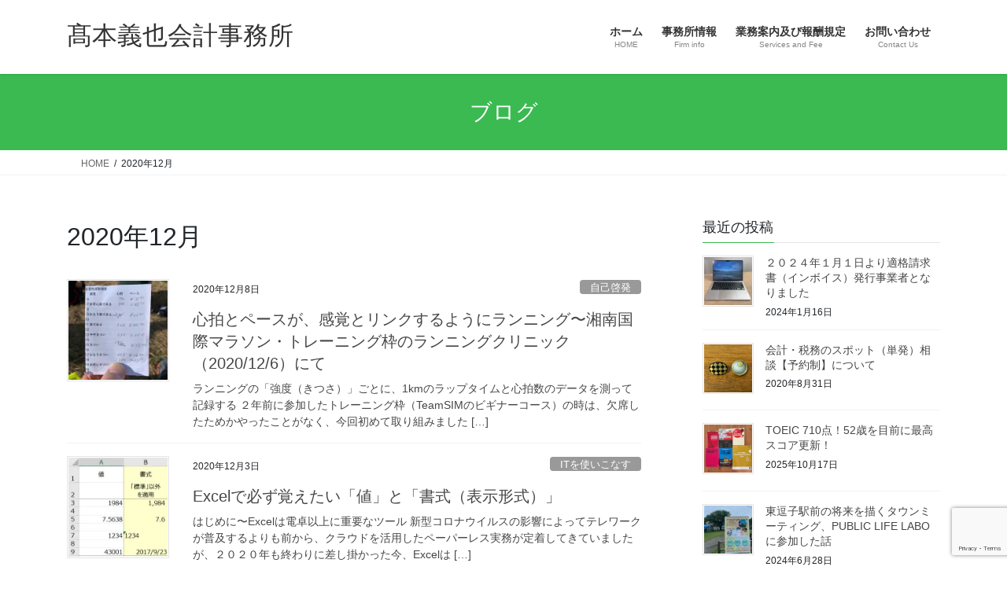

--- FILE ---
content_type: text/html; charset=UTF-8
request_url: https://ytakamoto-cpa.com/2020/12/
body_size: 18837
content:
<!DOCTYPE html>
<html lang="ja">
<head>
<meta charset="utf-8">
<meta http-equiv="X-UA-Compatible" content="IE=edge">
<meta name="viewport" content="width=device-width, initial-scale=1">

<title>2020年12月 | 髙本義也会計事務所</title>
<meta name='robots' content='max-image-preview:large' />
<link rel='dns-prefetch' href='//secure.gravatar.com' />
<link rel='dns-prefetch' href='//stats.wp.com' />
<link rel='dns-prefetch' href='//v0.wordpress.com' />
<link rel='dns-prefetch' href='//widgets.wp.com' />
<link rel='dns-prefetch' href='//s0.wp.com' />
<link rel='dns-prefetch' href='//0.gravatar.com' />
<link rel='dns-prefetch' href='//1.gravatar.com' />
<link rel='dns-prefetch' href='//2.gravatar.com' />
<link rel='preconnect' href='//i0.wp.com' />
<link rel="alternate" type="application/rss+xml" title="髙本義也会計事務所 &raquo; フィード" href="https://ytakamoto-cpa.com/feed/" />
<link rel="alternate" type="application/rss+xml" title="髙本義也会計事務所 &raquo; コメントフィード" href="https://ytakamoto-cpa.com/comments/feed/" />
<script type="text/javascript" id="wpp-js" src="https://ytakamoto-cpa.com/wp-content/plugins/wordpress-popular-posts/assets/js/wpp.min.js?ver=7.3.6" data-sampling="0" data-sampling-rate="100" data-api-url="https://ytakamoto-cpa.com/wp-json/wordpress-popular-posts" data-post-id="0" data-token="c65c463f22" data-lang="0" data-debug="0"></script>
<meta name="description" content="2020年12月 の記事 髙本義也会計事務所 逗子ではたらく会計士・税理士のWebsite" /><style id='wp-img-auto-sizes-contain-inline-css' type='text/css'>
img:is([sizes=auto i],[sizes^="auto," i]){contain-intrinsic-size:3000px 1500px}
/*# sourceURL=wp-img-auto-sizes-contain-inline-css */
</style>
<link rel='stylesheet' id='vkExUnit_common_style-css' href='https://ytakamoto-cpa.com/wp-content/plugins/vk-all-in-one-expansion-unit/assets/css/vkExUnit_style.css?ver=9.113.0.1' type='text/css' media='all' />
<style id='vkExUnit_common_style-inline-css' type='text/css'>
:root {--ver_page_top_button_url:url(https://ytakamoto-cpa.com/wp-content/plugins/vk-all-in-one-expansion-unit/assets/images/to-top-btn-icon.svg);}@font-face {font-weight: normal;font-style: normal;font-family: "vk_sns";src: url("https://ytakamoto-cpa.com/wp-content/plugins/vk-all-in-one-expansion-unit/inc/sns/icons/fonts/vk_sns.eot?-bq20cj");src: url("https://ytakamoto-cpa.com/wp-content/plugins/vk-all-in-one-expansion-unit/inc/sns/icons/fonts/vk_sns.eot?#iefix-bq20cj") format("embedded-opentype"),url("https://ytakamoto-cpa.com/wp-content/plugins/vk-all-in-one-expansion-unit/inc/sns/icons/fonts/vk_sns.woff?-bq20cj") format("woff"),url("https://ytakamoto-cpa.com/wp-content/plugins/vk-all-in-one-expansion-unit/inc/sns/icons/fonts/vk_sns.ttf?-bq20cj") format("truetype"),url("https://ytakamoto-cpa.com/wp-content/plugins/vk-all-in-one-expansion-unit/inc/sns/icons/fonts/vk_sns.svg?-bq20cj#vk_sns") format("svg");}
.veu_promotion-alert__content--text {border: 1px solid rgba(0,0,0,0.125);padding: 0.5em 1em;border-radius: var(--vk-size-radius);margin-bottom: var(--vk-margin-block-bottom);font-size: 0.875rem;}/* Alert Content部分に段落タグを入れた場合に最後の段落の余白を0にする */.veu_promotion-alert__content--text p:last-of-type{margin-bottom:0;margin-top: 0;}
/*# sourceURL=vkExUnit_common_style-inline-css */
</style>
<style id='wp-emoji-styles-inline-css' type='text/css'>

	img.wp-smiley, img.emoji {
		display: inline !important;
		border: none !important;
		box-shadow: none !important;
		height: 1em !important;
		width: 1em !important;
		margin: 0 0.07em !important;
		vertical-align: -0.1em !important;
		background: none !important;
		padding: 0 !important;
	}
/*# sourceURL=wp-emoji-styles-inline-css */
</style>
<style id='wp-block-library-inline-css' type='text/css'>
:root{--wp-block-synced-color:#7a00df;--wp-block-synced-color--rgb:122,0,223;--wp-bound-block-color:var(--wp-block-synced-color);--wp-editor-canvas-background:#ddd;--wp-admin-theme-color:#007cba;--wp-admin-theme-color--rgb:0,124,186;--wp-admin-theme-color-darker-10:#006ba1;--wp-admin-theme-color-darker-10--rgb:0,107,160.5;--wp-admin-theme-color-darker-20:#005a87;--wp-admin-theme-color-darker-20--rgb:0,90,135;--wp-admin-border-width-focus:2px}@media (min-resolution:192dpi){:root{--wp-admin-border-width-focus:1.5px}}.wp-element-button{cursor:pointer}:root .has-very-light-gray-background-color{background-color:#eee}:root .has-very-dark-gray-background-color{background-color:#313131}:root .has-very-light-gray-color{color:#eee}:root .has-very-dark-gray-color{color:#313131}:root .has-vivid-green-cyan-to-vivid-cyan-blue-gradient-background{background:linear-gradient(135deg,#00d084,#0693e3)}:root .has-purple-crush-gradient-background{background:linear-gradient(135deg,#34e2e4,#4721fb 50%,#ab1dfe)}:root .has-hazy-dawn-gradient-background{background:linear-gradient(135deg,#faaca8,#dad0ec)}:root .has-subdued-olive-gradient-background{background:linear-gradient(135deg,#fafae1,#67a671)}:root .has-atomic-cream-gradient-background{background:linear-gradient(135deg,#fdd79a,#004a59)}:root .has-nightshade-gradient-background{background:linear-gradient(135deg,#330968,#31cdcf)}:root .has-midnight-gradient-background{background:linear-gradient(135deg,#020381,#2874fc)}:root{--wp--preset--font-size--normal:16px;--wp--preset--font-size--huge:42px}.has-regular-font-size{font-size:1em}.has-larger-font-size{font-size:2.625em}.has-normal-font-size{font-size:var(--wp--preset--font-size--normal)}.has-huge-font-size{font-size:var(--wp--preset--font-size--huge)}.has-text-align-center{text-align:center}.has-text-align-left{text-align:left}.has-text-align-right{text-align:right}.has-fit-text{white-space:nowrap!important}#end-resizable-editor-section{display:none}.aligncenter{clear:both}.items-justified-left{justify-content:flex-start}.items-justified-center{justify-content:center}.items-justified-right{justify-content:flex-end}.items-justified-space-between{justify-content:space-between}.screen-reader-text{border:0;clip-path:inset(50%);height:1px;margin:-1px;overflow:hidden;padding:0;position:absolute;width:1px;word-wrap:normal!important}.screen-reader-text:focus{background-color:#ddd;clip-path:none;color:#444;display:block;font-size:1em;height:auto;left:5px;line-height:normal;padding:15px 23px 14px;text-decoration:none;top:5px;width:auto;z-index:100000}html :where(.has-border-color){border-style:solid}html :where([style*=border-top-color]){border-top-style:solid}html :where([style*=border-right-color]){border-right-style:solid}html :where([style*=border-bottom-color]){border-bottom-style:solid}html :where([style*=border-left-color]){border-left-style:solid}html :where([style*=border-width]){border-style:solid}html :where([style*=border-top-width]){border-top-style:solid}html :where([style*=border-right-width]){border-right-style:solid}html :where([style*=border-bottom-width]){border-bottom-style:solid}html :where([style*=border-left-width]){border-left-style:solid}html :where(img[class*=wp-image-]){height:auto;max-width:100%}:where(figure){margin:0 0 1em}html :where(.is-position-sticky){--wp-admin--admin-bar--position-offset:var(--wp-admin--admin-bar--height,0px)}@media screen and (max-width:600px){html :where(.is-position-sticky){--wp-admin--admin-bar--position-offset:0px}}
.vk-cols--reverse{flex-direction:row-reverse}.vk-cols--hasbtn{margin-bottom:0}.vk-cols--hasbtn>.row>.vk_gridColumn_item,.vk-cols--hasbtn>.wp-block-column{position:relative;padding-bottom:3em}.vk-cols--hasbtn>.row>.vk_gridColumn_item>.wp-block-buttons,.vk-cols--hasbtn>.row>.vk_gridColumn_item>.vk_button,.vk-cols--hasbtn>.wp-block-column>.wp-block-buttons,.vk-cols--hasbtn>.wp-block-column>.vk_button{position:absolute;bottom:0;width:100%}.vk-cols--fit.wp-block-columns{gap:0}.vk-cols--fit.wp-block-columns,.vk-cols--fit.wp-block-columns:not(.is-not-stacked-on-mobile){margin-top:0;margin-bottom:0;justify-content:space-between}.vk-cols--fit.wp-block-columns>.wp-block-column *:last-child,.vk-cols--fit.wp-block-columns:not(.is-not-stacked-on-mobile)>.wp-block-column *:last-child{margin-bottom:0}.vk-cols--fit.wp-block-columns>.wp-block-column>.wp-block-cover,.vk-cols--fit.wp-block-columns:not(.is-not-stacked-on-mobile)>.wp-block-column>.wp-block-cover{margin-top:0}.vk-cols--fit.wp-block-columns.has-background,.vk-cols--fit.wp-block-columns:not(.is-not-stacked-on-mobile).has-background{padding:0}@media(max-width: 599px){.vk-cols--fit.wp-block-columns:not(.has-background)>.wp-block-column:not(.has-background),.vk-cols--fit.wp-block-columns:not(.is-not-stacked-on-mobile):not(.has-background)>.wp-block-column:not(.has-background){padding-left:0 !important;padding-right:0 !important}}@media(min-width: 782px){.vk-cols--fit.wp-block-columns .block-editor-block-list__block.wp-block-column:not(:first-child),.vk-cols--fit.wp-block-columns>.wp-block-column:not(:first-child),.vk-cols--fit.wp-block-columns:not(.is-not-stacked-on-mobile) .block-editor-block-list__block.wp-block-column:not(:first-child),.vk-cols--fit.wp-block-columns:not(.is-not-stacked-on-mobile)>.wp-block-column:not(:first-child){margin-left:0}}@media(min-width: 600px)and (max-width: 781px){.vk-cols--fit.wp-block-columns .wp-block-column:nth-child(2n),.vk-cols--fit.wp-block-columns:not(.is-not-stacked-on-mobile) .wp-block-column:nth-child(2n){margin-left:0}.vk-cols--fit.wp-block-columns .wp-block-column:not(:only-child),.vk-cols--fit.wp-block-columns:not(.is-not-stacked-on-mobile) .wp-block-column:not(:only-child){flex-basis:50% !important}}.vk-cols--fit--gap1.wp-block-columns{gap:1px}@media(min-width: 600px)and (max-width: 781px){.vk-cols--fit--gap1.wp-block-columns .wp-block-column:not(:only-child){flex-basis:calc(50% - 1px) !important}}.vk-cols--fit.vk-cols--grid>.block-editor-block-list__block,.vk-cols--fit.vk-cols--grid>.wp-block-column,.vk-cols--fit.vk-cols--grid:not(.is-not-stacked-on-mobile)>.block-editor-block-list__block,.vk-cols--fit.vk-cols--grid:not(.is-not-stacked-on-mobile)>.wp-block-column{flex-basis:50%;box-sizing:border-box}@media(max-width: 599px){.vk-cols--fit.vk-cols--grid.vk-cols--grid--alignfull>.wp-block-column:nth-child(2)>.wp-block-cover,.vk-cols--fit.vk-cols--grid.vk-cols--grid--alignfull>.wp-block-column:nth-child(2)>.vk_outer,.vk-cols--fit.vk-cols--grid:not(.is-not-stacked-on-mobile).vk-cols--grid--alignfull>.wp-block-column:nth-child(2)>.wp-block-cover,.vk-cols--fit.vk-cols--grid:not(.is-not-stacked-on-mobile).vk-cols--grid--alignfull>.wp-block-column:nth-child(2)>.vk_outer{width:100vw;margin-right:calc((100% - 100vw)/2);margin-left:calc((100% - 100vw)/2)}}@media(min-width: 600px){.vk-cols--fit.vk-cols--grid.vk-cols--grid--alignfull>.wp-block-column:nth-child(2)>.wp-block-cover,.vk-cols--fit.vk-cols--grid.vk-cols--grid--alignfull>.wp-block-column:nth-child(2)>.vk_outer,.vk-cols--fit.vk-cols--grid:not(.is-not-stacked-on-mobile).vk-cols--grid--alignfull>.wp-block-column:nth-child(2)>.wp-block-cover,.vk-cols--fit.vk-cols--grid:not(.is-not-stacked-on-mobile).vk-cols--grid--alignfull>.wp-block-column:nth-child(2)>.vk_outer{margin-right:calc(100% - 50vw);width:50vw}}@media(min-width: 600px){.vk-cols--fit.vk-cols--grid.vk-cols--grid--alignfull.vk-cols--reverse>.wp-block-column,.vk-cols--fit.vk-cols--grid:not(.is-not-stacked-on-mobile).vk-cols--grid--alignfull.vk-cols--reverse>.wp-block-column{margin-left:0;margin-right:0}.vk-cols--fit.vk-cols--grid.vk-cols--grid--alignfull.vk-cols--reverse>.wp-block-column:nth-child(2)>.wp-block-cover,.vk-cols--fit.vk-cols--grid.vk-cols--grid--alignfull.vk-cols--reverse>.wp-block-column:nth-child(2)>.vk_outer,.vk-cols--fit.vk-cols--grid:not(.is-not-stacked-on-mobile).vk-cols--grid--alignfull.vk-cols--reverse>.wp-block-column:nth-child(2)>.wp-block-cover,.vk-cols--fit.vk-cols--grid:not(.is-not-stacked-on-mobile).vk-cols--grid--alignfull.vk-cols--reverse>.wp-block-column:nth-child(2)>.vk_outer{margin-left:calc(100% - 50vw)}}.vk-cols--menu h2,.vk-cols--menu h3,.vk-cols--menu h4,.vk-cols--menu h5{margin-bottom:.2em;text-shadow:#000 0 0 10px}.vk-cols--menu h2:first-child,.vk-cols--menu h3:first-child,.vk-cols--menu h4:first-child,.vk-cols--menu h5:first-child{margin-top:0}.vk-cols--menu p{margin-bottom:1rem;text-shadow:#000 0 0 10px}.vk-cols--menu .wp-block-cover__inner-container:last-child{margin-bottom:0}.vk-cols--fitbnrs .wp-block-column .wp-block-cover:hover img{filter:unset}.vk-cols--fitbnrs .wp-block-column .wp-block-cover:hover{background-color:unset}.vk-cols--fitbnrs .wp-block-column .wp-block-cover:hover .wp-block-cover__image-background{filter:unset !important}.vk-cols--fitbnrs .wp-block-cover .wp-block-cover__inner-container{position:absolute;height:100%;width:100%}.vk-cols--fitbnrs .vk_button{height:100%;margin:0}.vk-cols--fitbnrs .vk_button .vk_button_btn,.vk-cols--fitbnrs .vk_button .btn{height:100%;width:100%;border:none;box-shadow:none;background-color:unset !important;transition:unset}.vk-cols--fitbnrs .vk_button .vk_button_btn:hover,.vk-cols--fitbnrs .vk_button .btn:hover{transition:unset}.vk-cols--fitbnrs .vk_button .vk_button_btn:after,.vk-cols--fitbnrs .vk_button .btn:after{border:none}.vk-cols--fitbnrs .vk_button .vk_button_link_txt{width:100%;position:absolute;top:50%;left:50%;transform:translateY(-50%) translateX(-50%);font-size:2rem;text-shadow:#000 0 0 10px}.vk-cols--fitbnrs .vk_button .vk_button_link_subCaption{width:100%;position:absolute;top:calc(50% + 2.2em);left:50%;transform:translateY(-50%) translateX(-50%);text-shadow:#000 0 0 10px}@media(min-width: 992px){.vk-cols--media.wp-block-columns{gap:3rem}}.vk-fit-map figure{margin-bottom:0}.vk-fit-map iframe{position:relative;margin-bottom:0;display:block;max-height:400px;width:100vw}.vk-fit-map:is(.alignfull,.alignwide) div{max-width:100%}.vk-table--th--width25 :where(tr>*:first-child){width:25%}.vk-table--th--width30 :where(tr>*:first-child){width:30%}.vk-table--th--width35 :where(tr>*:first-child){width:35%}.vk-table--th--width40 :where(tr>*:first-child){width:40%}.vk-table--th--bg-bright :where(tr>*:first-child){background-color:var(--wp--preset--color--bg-secondary, rgba(0, 0, 0, 0.05))}@media(max-width: 599px){.vk-table--mobile-block :is(th,td){width:100%;display:block}.vk-table--mobile-block.wp-block-table table :is(th,td){border-top:none}}.vk-table--width--th25 :where(tr>*:first-child){width:25%}.vk-table--width--th30 :where(tr>*:first-child){width:30%}.vk-table--width--th35 :where(tr>*:first-child){width:35%}.vk-table--width--th40 :where(tr>*:first-child){width:40%}.no-margin{margin:0}@media(max-width: 599px){.wp-block-image.vk-aligncenter--mobile>.alignright{float:none;margin-left:auto;margin-right:auto}.vk-no-padding-horizontal--mobile{padding-left:0 !important;padding-right:0 !important}}
/* VK Color Palettes */

/*# sourceURL=wp-block-library-inline-css */
</style><style id='wp-block-heading-inline-css' type='text/css'>
h1:where(.wp-block-heading).has-background,h2:where(.wp-block-heading).has-background,h3:where(.wp-block-heading).has-background,h4:where(.wp-block-heading).has-background,h5:where(.wp-block-heading).has-background,h6:where(.wp-block-heading).has-background{padding:1.25em 2.375em}h1.has-text-align-left[style*=writing-mode]:where([style*=vertical-lr]),h1.has-text-align-right[style*=writing-mode]:where([style*=vertical-rl]),h2.has-text-align-left[style*=writing-mode]:where([style*=vertical-lr]),h2.has-text-align-right[style*=writing-mode]:where([style*=vertical-rl]),h3.has-text-align-left[style*=writing-mode]:where([style*=vertical-lr]),h3.has-text-align-right[style*=writing-mode]:where([style*=vertical-rl]),h4.has-text-align-left[style*=writing-mode]:where([style*=vertical-lr]),h4.has-text-align-right[style*=writing-mode]:where([style*=vertical-rl]),h5.has-text-align-left[style*=writing-mode]:where([style*=vertical-lr]),h5.has-text-align-right[style*=writing-mode]:where([style*=vertical-rl]),h6.has-text-align-left[style*=writing-mode]:where([style*=vertical-lr]),h6.has-text-align-right[style*=writing-mode]:where([style*=vertical-rl]){rotate:180deg}
/*# sourceURL=https://ytakamoto-cpa.com/wp-includes/blocks/heading/style.min.css */
</style>
<style id='wp-block-list-inline-css' type='text/css'>
ol,ul{box-sizing:border-box}:root :where(.wp-block-list.has-background){padding:1.25em 2.375em}
/*# sourceURL=https://ytakamoto-cpa.com/wp-includes/blocks/list/style.min.css */
</style>
<style id='wp-block-paragraph-inline-css' type='text/css'>
.is-small-text{font-size:.875em}.is-regular-text{font-size:1em}.is-large-text{font-size:2.25em}.is-larger-text{font-size:3em}.has-drop-cap:not(:focus):first-letter{float:left;font-size:8.4em;font-style:normal;font-weight:100;line-height:.68;margin:.05em .1em 0 0;text-transform:uppercase}body.rtl .has-drop-cap:not(:focus):first-letter{float:none;margin-left:.1em}p.has-drop-cap.has-background{overflow:hidden}:root :where(p.has-background){padding:1.25em 2.375em}:where(p.has-text-color:not(.has-link-color)) a{color:inherit}p.has-text-align-left[style*="writing-mode:vertical-lr"],p.has-text-align-right[style*="writing-mode:vertical-rl"]{rotate:180deg}
/*# sourceURL=https://ytakamoto-cpa.com/wp-includes/blocks/paragraph/style.min.css */
</style>
<style id='global-styles-inline-css' type='text/css'>
:root{--wp--preset--aspect-ratio--square: 1;--wp--preset--aspect-ratio--4-3: 4/3;--wp--preset--aspect-ratio--3-4: 3/4;--wp--preset--aspect-ratio--3-2: 3/2;--wp--preset--aspect-ratio--2-3: 2/3;--wp--preset--aspect-ratio--16-9: 16/9;--wp--preset--aspect-ratio--9-16: 9/16;--wp--preset--color--black: #000000;--wp--preset--color--cyan-bluish-gray: #abb8c3;--wp--preset--color--white: #ffffff;--wp--preset--color--pale-pink: #f78da7;--wp--preset--color--vivid-red: #cf2e2e;--wp--preset--color--luminous-vivid-orange: #ff6900;--wp--preset--color--luminous-vivid-amber: #fcb900;--wp--preset--color--light-green-cyan: #7bdcb5;--wp--preset--color--vivid-green-cyan: #00d084;--wp--preset--color--pale-cyan-blue: #8ed1fc;--wp--preset--color--vivid-cyan-blue: #0693e3;--wp--preset--color--vivid-purple: #9b51e0;--wp--preset--gradient--vivid-cyan-blue-to-vivid-purple: linear-gradient(135deg,rgb(6,147,227) 0%,rgb(155,81,224) 100%);--wp--preset--gradient--light-green-cyan-to-vivid-green-cyan: linear-gradient(135deg,rgb(122,220,180) 0%,rgb(0,208,130) 100%);--wp--preset--gradient--luminous-vivid-amber-to-luminous-vivid-orange: linear-gradient(135deg,rgb(252,185,0) 0%,rgb(255,105,0) 100%);--wp--preset--gradient--luminous-vivid-orange-to-vivid-red: linear-gradient(135deg,rgb(255,105,0) 0%,rgb(207,46,46) 100%);--wp--preset--gradient--very-light-gray-to-cyan-bluish-gray: linear-gradient(135deg,rgb(238,238,238) 0%,rgb(169,184,195) 100%);--wp--preset--gradient--cool-to-warm-spectrum: linear-gradient(135deg,rgb(74,234,220) 0%,rgb(151,120,209) 20%,rgb(207,42,186) 40%,rgb(238,44,130) 60%,rgb(251,105,98) 80%,rgb(254,248,76) 100%);--wp--preset--gradient--blush-light-purple: linear-gradient(135deg,rgb(255,206,236) 0%,rgb(152,150,240) 100%);--wp--preset--gradient--blush-bordeaux: linear-gradient(135deg,rgb(254,205,165) 0%,rgb(254,45,45) 50%,rgb(107,0,62) 100%);--wp--preset--gradient--luminous-dusk: linear-gradient(135deg,rgb(255,203,112) 0%,rgb(199,81,192) 50%,rgb(65,88,208) 100%);--wp--preset--gradient--pale-ocean: linear-gradient(135deg,rgb(255,245,203) 0%,rgb(182,227,212) 50%,rgb(51,167,181) 100%);--wp--preset--gradient--electric-grass: linear-gradient(135deg,rgb(202,248,128) 0%,rgb(113,206,126) 100%);--wp--preset--gradient--midnight: linear-gradient(135deg,rgb(2,3,129) 0%,rgb(40,116,252) 100%);--wp--preset--font-size--small: 13px;--wp--preset--font-size--medium: 20px;--wp--preset--font-size--large: 36px;--wp--preset--font-size--x-large: 42px;--wp--preset--spacing--20: 0.44rem;--wp--preset--spacing--30: 0.67rem;--wp--preset--spacing--40: 1rem;--wp--preset--spacing--50: 1.5rem;--wp--preset--spacing--60: 2.25rem;--wp--preset--spacing--70: 3.38rem;--wp--preset--spacing--80: 5.06rem;--wp--preset--shadow--natural: 6px 6px 9px rgba(0, 0, 0, 0.2);--wp--preset--shadow--deep: 12px 12px 50px rgba(0, 0, 0, 0.4);--wp--preset--shadow--sharp: 6px 6px 0px rgba(0, 0, 0, 0.2);--wp--preset--shadow--outlined: 6px 6px 0px -3px rgb(255, 255, 255), 6px 6px rgb(0, 0, 0);--wp--preset--shadow--crisp: 6px 6px 0px rgb(0, 0, 0);}:where(.is-layout-flex){gap: 0.5em;}:where(.is-layout-grid){gap: 0.5em;}body .is-layout-flex{display: flex;}.is-layout-flex{flex-wrap: wrap;align-items: center;}.is-layout-flex > :is(*, div){margin: 0;}body .is-layout-grid{display: grid;}.is-layout-grid > :is(*, div){margin: 0;}:where(.wp-block-columns.is-layout-flex){gap: 2em;}:where(.wp-block-columns.is-layout-grid){gap: 2em;}:where(.wp-block-post-template.is-layout-flex){gap: 1.25em;}:where(.wp-block-post-template.is-layout-grid){gap: 1.25em;}.has-black-color{color: var(--wp--preset--color--black) !important;}.has-cyan-bluish-gray-color{color: var(--wp--preset--color--cyan-bluish-gray) !important;}.has-white-color{color: var(--wp--preset--color--white) !important;}.has-pale-pink-color{color: var(--wp--preset--color--pale-pink) !important;}.has-vivid-red-color{color: var(--wp--preset--color--vivid-red) !important;}.has-luminous-vivid-orange-color{color: var(--wp--preset--color--luminous-vivid-orange) !important;}.has-luminous-vivid-amber-color{color: var(--wp--preset--color--luminous-vivid-amber) !important;}.has-light-green-cyan-color{color: var(--wp--preset--color--light-green-cyan) !important;}.has-vivid-green-cyan-color{color: var(--wp--preset--color--vivid-green-cyan) !important;}.has-pale-cyan-blue-color{color: var(--wp--preset--color--pale-cyan-blue) !important;}.has-vivid-cyan-blue-color{color: var(--wp--preset--color--vivid-cyan-blue) !important;}.has-vivid-purple-color{color: var(--wp--preset--color--vivid-purple) !important;}.has-black-background-color{background-color: var(--wp--preset--color--black) !important;}.has-cyan-bluish-gray-background-color{background-color: var(--wp--preset--color--cyan-bluish-gray) !important;}.has-white-background-color{background-color: var(--wp--preset--color--white) !important;}.has-pale-pink-background-color{background-color: var(--wp--preset--color--pale-pink) !important;}.has-vivid-red-background-color{background-color: var(--wp--preset--color--vivid-red) !important;}.has-luminous-vivid-orange-background-color{background-color: var(--wp--preset--color--luminous-vivid-orange) !important;}.has-luminous-vivid-amber-background-color{background-color: var(--wp--preset--color--luminous-vivid-amber) !important;}.has-light-green-cyan-background-color{background-color: var(--wp--preset--color--light-green-cyan) !important;}.has-vivid-green-cyan-background-color{background-color: var(--wp--preset--color--vivid-green-cyan) !important;}.has-pale-cyan-blue-background-color{background-color: var(--wp--preset--color--pale-cyan-blue) !important;}.has-vivid-cyan-blue-background-color{background-color: var(--wp--preset--color--vivid-cyan-blue) !important;}.has-vivid-purple-background-color{background-color: var(--wp--preset--color--vivid-purple) !important;}.has-black-border-color{border-color: var(--wp--preset--color--black) !important;}.has-cyan-bluish-gray-border-color{border-color: var(--wp--preset--color--cyan-bluish-gray) !important;}.has-white-border-color{border-color: var(--wp--preset--color--white) !important;}.has-pale-pink-border-color{border-color: var(--wp--preset--color--pale-pink) !important;}.has-vivid-red-border-color{border-color: var(--wp--preset--color--vivid-red) !important;}.has-luminous-vivid-orange-border-color{border-color: var(--wp--preset--color--luminous-vivid-orange) !important;}.has-luminous-vivid-amber-border-color{border-color: var(--wp--preset--color--luminous-vivid-amber) !important;}.has-light-green-cyan-border-color{border-color: var(--wp--preset--color--light-green-cyan) !important;}.has-vivid-green-cyan-border-color{border-color: var(--wp--preset--color--vivid-green-cyan) !important;}.has-pale-cyan-blue-border-color{border-color: var(--wp--preset--color--pale-cyan-blue) !important;}.has-vivid-cyan-blue-border-color{border-color: var(--wp--preset--color--vivid-cyan-blue) !important;}.has-vivid-purple-border-color{border-color: var(--wp--preset--color--vivid-purple) !important;}.has-vivid-cyan-blue-to-vivid-purple-gradient-background{background: var(--wp--preset--gradient--vivid-cyan-blue-to-vivid-purple) !important;}.has-light-green-cyan-to-vivid-green-cyan-gradient-background{background: var(--wp--preset--gradient--light-green-cyan-to-vivid-green-cyan) !important;}.has-luminous-vivid-amber-to-luminous-vivid-orange-gradient-background{background: var(--wp--preset--gradient--luminous-vivid-amber-to-luminous-vivid-orange) !important;}.has-luminous-vivid-orange-to-vivid-red-gradient-background{background: var(--wp--preset--gradient--luminous-vivid-orange-to-vivid-red) !important;}.has-very-light-gray-to-cyan-bluish-gray-gradient-background{background: var(--wp--preset--gradient--very-light-gray-to-cyan-bluish-gray) !important;}.has-cool-to-warm-spectrum-gradient-background{background: var(--wp--preset--gradient--cool-to-warm-spectrum) !important;}.has-blush-light-purple-gradient-background{background: var(--wp--preset--gradient--blush-light-purple) !important;}.has-blush-bordeaux-gradient-background{background: var(--wp--preset--gradient--blush-bordeaux) !important;}.has-luminous-dusk-gradient-background{background: var(--wp--preset--gradient--luminous-dusk) !important;}.has-pale-ocean-gradient-background{background: var(--wp--preset--gradient--pale-ocean) !important;}.has-electric-grass-gradient-background{background: var(--wp--preset--gradient--electric-grass) !important;}.has-midnight-gradient-background{background: var(--wp--preset--gradient--midnight) !important;}.has-small-font-size{font-size: var(--wp--preset--font-size--small) !important;}.has-medium-font-size{font-size: var(--wp--preset--font-size--medium) !important;}.has-large-font-size{font-size: var(--wp--preset--font-size--large) !important;}.has-x-large-font-size{font-size: var(--wp--preset--font-size--x-large) !important;}
/*# sourceURL=global-styles-inline-css */
</style>

<style id='classic-theme-styles-inline-css' type='text/css'>
/*! This file is auto-generated */
.wp-block-button__link{color:#fff;background-color:#32373c;border-radius:9999px;box-shadow:none;text-decoration:none;padding:calc(.667em + 2px) calc(1.333em + 2px);font-size:1.125em}.wp-block-file__button{background:#32373c;color:#fff;text-decoration:none}
/*# sourceURL=/wp-includes/css/classic-themes.min.css */
</style>
<link rel='stylesheet' id='contact-form-7-css' href='https://ytakamoto-cpa.com/wp-content/plugins/contact-form-7/includes/css/styles.css?ver=6.1.4' type='text/css' media='all' />
<link rel='stylesheet' id='toc-screen-css' href='https://ytakamoto-cpa.com/wp-content/plugins/table-of-contents-plus/screen.min.css?ver=2411.1' type='text/css' media='all' />
<style id='toc-screen-inline-css' type='text/css'>
div#toc_container {background: #b3f4a4;border: 1px solid #aaaaaa;}
/*# sourceURL=toc-screen-inline-css */
</style>
<link rel='stylesheet' id='vk-swiper-style-css' href='https://ytakamoto-cpa.com/wp-content/plugins/vk-blocks/vendor/vektor-inc/vk-swiper/src/assets/css/swiper-bundle.min.css?ver=11.0.2' type='text/css' media='all' />
<link rel='stylesheet' id='wordpress-popular-posts-css-css' href='https://ytakamoto-cpa.com/wp-content/plugins/wordpress-popular-posts/assets/css/wpp.css?ver=7.3.6' type='text/css' media='all' />
<link rel='stylesheet' id='bootstrap-4-style-css' href='https://ytakamoto-cpa.com/wp-content/themes/lightning/_g2/library/bootstrap-4/css/bootstrap.min.css?ver=4.5.0' type='text/css' media='all' />
<link rel='stylesheet' id='lightning-common-style-css' href='https://ytakamoto-cpa.com/wp-content/themes/lightning/_g2/assets/css/common.css?ver=15.33.1' type='text/css' media='all' />
<style id='lightning-common-style-inline-css' type='text/css'>
/* vk-mobile-nav */:root {--vk-mobile-nav-menu-btn-bg-src: url("https://ytakamoto-cpa.com/wp-content/themes/lightning/_g2/inc/vk-mobile-nav/package/images/vk-menu-btn-black.svg");--vk-mobile-nav-menu-btn-close-bg-src: url("https://ytakamoto-cpa.com/wp-content/themes/lightning/_g2/inc/vk-mobile-nav/package/images/vk-menu-close-black.svg");--vk-menu-acc-icon-open-black-bg-src: url("https://ytakamoto-cpa.com/wp-content/themes/lightning/_g2/inc/vk-mobile-nav/package/images/vk-menu-acc-icon-open-black.svg");--vk-menu-acc-icon-open-white-bg-src: url("https://ytakamoto-cpa.com/wp-content/themes/lightning/_g2/inc/vk-mobile-nav/package/images/vk-menu-acc-icon-open-white.svg");--vk-menu-acc-icon-close-black-bg-src: url("https://ytakamoto-cpa.com/wp-content/themes/lightning/_g2/inc/vk-mobile-nav/package/images/vk-menu-close-black.svg");--vk-menu-acc-icon-close-white-bg-src: url("https://ytakamoto-cpa.com/wp-content/themes/lightning/_g2/inc/vk-mobile-nav/package/images/vk-menu-close-white.svg");}
/*# sourceURL=lightning-common-style-inline-css */
</style>
<link rel='stylesheet' id='lightning-design-style-css' href='https://ytakamoto-cpa.com/wp-content/themes/lightning/_g2/design-skin/origin2/css/style.css?ver=15.33.1' type='text/css' media='all' />
<style id='lightning-design-style-inline-css' type='text/css'>
:root {--color-key:#3bba52;--wp--preset--color--vk-color-primary:#3bba52;--color-key-dark:#0141a0;}
/* ltg common custom */:root {--vk-menu-acc-btn-border-color:#333;--vk-color-primary:#3bba52;--vk-color-primary-dark:#0141a0;--vk-color-primary-vivid:#41cd5a;--color-key:#3bba52;--wp--preset--color--vk-color-primary:#3bba52;--color-key-dark:#0141a0;}.veu_color_txt_key { color:#0141a0 ; }.veu_color_bg_key { background-color:#0141a0 ; }.veu_color_border_key { border-color:#0141a0 ; }.btn-default { border-color:#3bba52;color:#3bba52;}.btn-default:focus,.btn-default:hover { border-color:#3bba52;background-color: #3bba52; }.wp-block-search__button,.btn-primary { background-color:#3bba52;border-color:#0141a0; }.wp-block-search__button:focus,.wp-block-search__button:hover,.btn-primary:not(:disabled):not(.disabled):active,.btn-primary:focus,.btn-primary:hover { background-color:#0141a0;border-color:#3bba52; }.btn-outline-primary { color : #3bba52 ; border-color:#3bba52; }.btn-outline-primary:not(:disabled):not(.disabled):active,.btn-outline-primary:focus,.btn-outline-primary:hover { color : #fff; background-color:#3bba52;border-color:#0141a0; }a { color:#337ab7; }
.tagcloud a:before { font-family: "Font Awesome 7 Free";content: "\f02b";font-weight: bold; }
.media .media-body .media-heading a:hover { color:#3bba52; }@media (min-width: 768px){.gMenu > li:before,.gMenu > li.menu-item-has-children::after { border-bottom-color:#0141a0 }.gMenu li li { background-color:#0141a0 }.gMenu li li a:hover { background-color:#3bba52; }} /* @media (min-width: 768px) */.page-header { background-color:#3bba52; }h2,.mainSection-title { border-top-color:#3bba52; }h3:after,.subSection-title:after { border-bottom-color:#3bba52; }ul.page-numbers li span.page-numbers.current,.page-link dl .post-page-numbers.current { background-color:#3bba52; }.pager li > a { border-color:#3bba52;color:#3bba52;}.pager li > a:hover { background-color:#3bba52;color:#fff;}.siteFooter { border-top-color:#3bba52; }dt { border-left-color:#3bba52; }:root {--g_nav_main_acc_icon_open_url:url(https://ytakamoto-cpa.com/wp-content/themes/lightning/_g2/inc/vk-mobile-nav/package/images/vk-menu-acc-icon-open-black.svg);--g_nav_main_acc_icon_close_url: url(https://ytakamoto-cpa.com/wp-content/themes/lightning/_g2/inc/vk-mobile-nav/package/images/vk-menu-close-black.svg);--g_nav_sub_acc_icon_open_url: url(https://ytakamoto-cpa.com/wp-content/themes/lightning/_g2/inc/vk-mobile-nav/package/images/vk-menu-acc-icon-open-white.svg);--g_nav_sub_acc_icon_close_url: url(https://ytakamoto-cpa.com/wp-content/themes/lightning/_g2/inc/vk-mobile-nav/package/images/vk-menu-close-white.svg);}
/*# sourceURL=lightning-design-style-inline-css */
</style>
<link rel='stylesheet' id='jetpack_likes-css' href='https://ytakamoto-cpa.com/wp-content/plugins/jetpack/modules/likes/style.css?ver=15.4' type='text/css' media='all' />
<link rel='stylesheet' id='veu-cta-css' href='https://ytakamoto-cpa.com/wp-content/plugins/vk-all-in-one-expansion-unit/inc/call-to-action/package/assets/css/style.css?ver=9.113.0.1' type='text/css' media='all' />
<link rel='stylesheet' id='vk-blocks-build-css-css' href='https://ytakamoto-cpa.com/wp-content/plugins/vk-blocks/build/block-build.css?ver=1.115.2.1' type='text/css' media='all' />
<style id='vk-blocks-build-css-inline-css' type='text/css'>

	:root {
		--vk_image-mask-circle: url(https://ytakamoto-cpa.com/wp-content/plugins/vk-blocks/inc/vk-blocks/images/circle.svg);
		--vk_image-mask-wave01: url(https://ytakamoto-cpa.com/wp-content/plugins/vk-blocks/inc/vk-blocks/images/wave01.svg);
		--vk_image-mask-wave02: url(https://ytakamoto-cpa.com/wp-content/plugins/vk-blocks/inc/vk-blocks/images/wave02.svg);
		--vk_image-mask-wave03: url(https://ytakamoto-cpa.com/wp-content/plugins/vk-blocks/inc/vk-blocks/images/wave03.svg);
		--vk_image-mask-wave04: url(https://ytakamoto-cpa.com/wp-content/plugins/vk-blocks/inc/vk-blocks/images/wave04.svg);
	}
	

	:root {

		--vk-balloon-border-width:1px;

		--vk-balloon-speech-offset:-12px;
	}
	

	:root {
		--vk_flow-arrow: url(https://ytakamoto-cpa.com/wp-content/plugins/vk-blocks/inc/vk-blocks/images/arrow_bottom.svg);
	}
	
/*# sourceURL=vk-blocks-build-css-inline-css */
</style>
<link rel='stylesheet' id='lightning-theme-style-css' href='https://ytakamoto-cpa.com/wp-content/themes/lightning/style.css?ver=15.33.1' type='text/css' media='all' />
<link rel='stylesheet' id='vk-font-awesome-css' href='https://ytakamoto-cpa.com/wp-content/themes/lightning/vendor/vektor-inc/font-awesome-versions/src/font-awesome/css/all.min.css?ver=7.1.0' type='text/css' media='all' />
<link rel='stylesheet' id='tablepress-default-css' href='https://ytakamoto-cpa.com/wp-content/plugins/tablepress/css/build/default.css?ver=3.2.6' type='text/css' media='all' />
<script type="text/javascript" src="https://ytakamoto-cpa.com/wp-includes/js/jquery/jquery.min.js?ver=3.7.1" id="jquery-core-js"></script>
<script type="text/javascript" src="https://ytakamoto-cpa.com/wp-includes/js/jquery/jquery-migrate.min.js?ver=3.4.1" id="jquery-migrate-js"></script>
<link rel="https://api.w.org/" href="https://ytakamoto-cpa.com/wp-json/" /><link rel="EditURI" type="application/rsd+xml" title="RSD" href="https://ytakamoto-cpa.com/xmlrpc.php?rsd" />
<meta name="generator" content="WordPress 6.9" />
	<style>img#wpstats{display:none}</style>
		            <style id="wpp-loading-animation-styles">@-webkit-keyframes bgslide{from{background-position-x:0}to{background-position-x:-200%}}@keyframes bgslide{from{background-position-x:0}to{background-position-x:-200%}}.wpp-widget-block-placeholder,.wpp-shortcode-placeholder{margin:0 auto;width:60px;height:3px;background:#dd3737;background:linear-gradient(90deg,#dd3737 0%,#571313 10%,#dd3737 100%);background-size:200% auto;border-radius:3px;-webkit-animation:bgslide 1s infinite linear;animation:bgslide 1s infinite linear}</style>
            <style id="lightning-color-custom-for-plugins" type="text/css">/* ltg theme common */.color_key_bg,.color_key_bg_hover:hover{background-color: #3bba52;}.color_key_txt,.color_key_txt_hover:hover{color: #3bba52;}.color_key_border,.color_key_border_hover:hover{border-color: #3bba52;}.color_key_dark_bg,.color_key_dark_bg_hover:hover{background-color: #0141a0;}.color_key_dark_txt,.color_key_dark_txt_hover:hover{color: #0141a0;}.color_key_dark_border,.color_key_dark_border_hover:hover{border-color: #0141a0;}</style>
<!-- Jetpack Open Graph Tags -->
<meta property="og:type" content="website" />
<meta property="og:title" content="2020年12月 | 髙本義也会計事務所" />
<meta property="og:site_name" content="髙本義也会計事務所" />
<meta property="og:image" content="https://s0.wp.com/i/blank.jpg" />
<meta property="og:image:width" content="200" />
<meta property="og:image:height" content="200" />
<meta property="og:image:alt" content="" />
<meta property="og:locale" content="ja_JP" />

<!-- End Jetpack Open Graph Tags -->
<!-- [ VK All in One Expansion Unit OGP ] -->
<meta property="og:site_name" content="髙本義也会計事務所" />
<meta property="og:url" content="https://ytakamoto-cpa.com/2020/12/08/running-strength-heart-rate-and-pace/" />
<meta property="og:title" content="2020年12月 | 髙本義也会計事務所" />
<meta property="og:description" content="2020年12月 の記事 髙本義也会計事務所 逗子ではたらく会計士・税理士のWebsite" />
<meta property="og:type" content="article" />
<!-- [ / VK All in One Expansion Unit OGP ] -->
<!-- [ VK All in One Expansion Unit twitter card ] -->
<meta name="twitter:card" content="summary_large_image">
<meta name="twitter:description" content="2020年12月 の記事 髙本義也会計事務所 逗子ではたらく会計士・税理士のWebsite">
<meta name="twitter:title" content="2020年12月 | 髙本義也会計事務所">
<meta name="twitter:url" content="https://ytakamoto-cpa.com/2020/12/08/running-strength-heart-rate-and-pace/">
	<meta name="twitter:domain" content="ytakamoto-cpa.com">
	<!-- [ / VK All in One Expansion Unit twitter card ] -->
			<style type="text/css" id="wp-custom-css">
			.table-scroll { overflow-x: auto; }		</style>
		
</head>
<body class="archive date wp-custom-logo wp-theme-lightning vk-blocks fa_v7_css post-type-post sidebar-fix sidebar-fix-priority-top bootstrap4 device-pc">
<a class="skip-link screen-reader-text" href="#main">コンテンツへスキップ</a>
<a class="skip-link screen-reader-text" href="#vk-mobile-nav">ナビゲーションに移動</a>
<header class="siteHeader">
		<div class="container siteHeadContainer">
		<div class="navbar-header">
						<p class="navbar-brand siteHeader_logo">
			<a href="https://ytakamoto-cpa.com/">
				<span>髙本義也会計事務所</span>
			</a>
			</p>
					</div>

					<div id="gMenu_outer" class="gMenu_outer">
				<nav class="menu-%e3%83%a1%e3%82%a4%e3%83%b3%e3%83%a1%e3%83%8b%e3%83%a5%e3%83%bc-container"><ul id="menu-%e3%83%a1%e3%82%a4%e3%83%b3%e3%83%a1%e3%83%8b%e3%83%a5%e3%83%bc" class="menu gMenu vk-menu-acc"><li id="menu-item-35" class="menu-item menu-item-type-custom menu-item-object-custom menu-item-home"><a href="https://ytakamoto-cpa.com"><strong class="gMenu_name">ホーム</strong><span class="gMenu_description">HOME</span></a></li>
<li id="menu-item-4024" class="menu-item menu-item-type-post_type menu-item-object-page menu-item-has-children"><a href="https://ytakamoto-cpa.com/firminfo/"><strong class="gMenu_name">事務所情報</strong><span class="gMenu_description">Firm info</span></a>
<ul class="sub-menu">
	<li id="menu-item-4027" class="menu-item menu-item-type-post_type menu-item-object-page"><a href="https://ytakamoto-cpa.com/firminfo/officeinfo/">当事務所の特色</a></li>
	<li id="menu-item-4026" class="menu-item menu-item-type-post_type menu-item-object-page"><a href="https://ytakamoto-cpa.com/firminfo/profile/">所長プロフィール</a></li>
	<li id="menu-item-4025" class="menu-item menu-item-type-post_type menu-item-object-page"><a href="https://ytakamoto-cpa.com/firminfo/privacy-policy/">個人情報保護方針</a></li>
</ul>
</li>
<li id="menu-item-4038" class="menu-item menu-item-type-post_type menu-item-object-page menu-item-has-children"><a href="https://ytakamoto-cpa.com/service-and-fee/"><strong class="gMenu_name">業務案内及び報酬規定</strong><span class="gMenu_description">Services and Fee</span></a>
<ul class="sub-menu">
	<li id="menu-item-335" class="menu-item menu-item-type-post_type menu-item-object-page"><a href="https://ytakamoto-cpa.com/service-and-fee/client-as-a-corporation/">法人のお客様</a></li>
	<li id="menu-item-363" class="menu-item menu-item-type-post_type menu-item-object-page"><a href="https://ytakamoto-cpa.com/service-and-fee/works-for-freelance/">個人事業主・フリーランス、その他個人のお客様（相続税・贈与税・譲渡所得を除く）</a></li>
	<li id="menu-item-411" class="menu-item menu-item-type-post_type menu-item-object-page"><a href="https://ytakamoto-cpa.com/service-and-fee/fee-table-of-inheritance-and-property/">個人のお客様（相続税・贈与税・譲渡所得）業務と報酬規定</a></li>
</ul>
</li>
<li id="menu-item-34" class="menu-item menu-item-type-post_type menu-item-object-page"><a href="https://ytakamoto-cpa.com/inquiry/"><strong class="gMenu_name">お問い合わせ</strong><span class="gMenu_description">Contact Us</span></a></li>
</ul></nav>			</div>
			</div>
	</header>

<div class="section page-header"><div class="container"><div class="row"><div class="col-md-12">
<div class="page-header_pageTitle">
ブログ</div>
</div></div></div></div><!-- [ /.page-header ] -->


<!-- [ .breadSection ] --><div class="section breadSection"><div class="container"><div class="row"><ol class="breadcrumb" itemscope itemtype="https://schema.org/BreadcrumbList"><li id="panHome" itemprop="itemListElement" itemscope itemtype="http://schema.org/ListItem"><a itemprop="item" href="https://ytakamoto-cpa.com/"><span itemprop="name"><i class="fa-solid fa-house"></i> HOME</span></a><meta itemprop="position" content="1" /></li><li><span>2020年12月</span><meta itemprop="position" content="2" /></li></ol></div></div></div><!-- [ /.breadSection ] -->

<div class="section siteContent">
<div class="container">
<div class="row">
<div class="col mainSection mainSection-col-two baseSection vk_posts-mainSection" id="main" role="main">

	<header class="archive-header"><h1 class="archive-header_title">2020年12月</h1></header>
<div class="postList">


	
		<article class="media">
<div id="post-3332" class="post-3332 post type-post status-publish format-standard has-post-thumbnail hentry category-6 tag-teams-i-m tag-1173 tag-1133 tag-680 tag-1176 tag-1172 tag-1175 tag-1174 tag-576">
		<div class="media-left postList_thumbnail">
		<a href="https://ytakamoto-cpa.com/2020/12/08/running-strength-heart-rate-and-pace/">
		<img width="150" height="150" src="https://i0.wp.com/ytakamoto-cpa.com/wp-content/uploads/2020/12/IMG_4685-3.jpeg?resize=150%2C150&amp;ssl=1" class="media-object wp-post-image" alt="" decoding="async" srcset="https://i0.wp.com/ytakamoto-cpa.com/wp-content/uploads/2020/12/IMG_4685-3.jpeg?w=600&amp;ssl=1 600w, https://i0.wp.com/ytakamoto-cpa.com/wp-content/uploads/2020/12/IMG_4685-3.jpeg?resize=300%2C300&amp;ssl=1 300w, https://i0.wp.com/ytakamoto-cpa.com/wp-content/uploads/2020/12/IMG_4685-3.jpeg?resize=150%2C150&amp;ssl=1 150w" sizes="(max-width: 150px) 100vw, 150px" data-attachment-id="3334" data-permalink="https://ytakamoto-cpa.com/2020/12/08/running-strength-heart-rate-and-pace/img_4685-3/" data-orig-file="https://i0.wp.com/ytakamoto-cpa.com/wp-content/uploads/2020/12/IMG_4685-3.jpeg?fit=600%2C600&amp;ssl=1" data-orig-size="600,600" data-comments-opened="0" data-image-meta="{&quot;aperture&quot;:&quot;0&quot;,&quot;credit&quot;:&quot;&quot;,&quot;camera&quot;:&quot;&quot;,&quot;caption&quot;:&quot;&quot;,&quot;created_timestamp&quot;:&quot;0&quot;,&quot;copyright&quot;:&quot;&quot;,&quot;focal_length&quot;:&quot;0&quot;,&quot;iso&quot;:&quot;0&quot;,&quot;shutter_speed&quot;:&quot;0&quot;,&quot;title&quot;:&quot;&quot;,&quot;orientation&quot;:&quot;1&quot;}" data-image-title="IMG_4685-3" data-image-description="" data-image-caption="" data-medium-file="https://i0.wp.com/ytakamoto-cpa.com/wp-content/uploads/2020/12/IMG_4685-3.jpeg?fit=300%2C300&amp;ssl=1" data-large-file="https://i0.wp.com/ytakamoto-cpa.com/wp-content/uploads/2020/12/IMG_4685-3.jpeg?fit=600%2C600&amp;ssl=1" />		</a>
	</div>
		<div class="media-body">
		<div class="entry-meta">


<span class="published entry-meta_items">2020年12月8日</span>

<span class="entry-meta_items entry-meta_updated">/ 最終更新日時 : <span class="updated">2020年12月8日</span></span>


	
	<span class="vcard author entry-meta_items entry-meta_items_author"><span class="fn">Yoshiya</span></span>



<span class="entry-meta_items entry-meta_items_term"><a href="https://ytakamoto-cpa.com/category/%e8%87%aa%e5%b7%b1%e5%95%93%e7%99%ba/" class="btn btn-xs btn-primary entry-meta_items_term_button" style="background-color:#999999;border:none;">自己啓発</a></span>
</div>
		<h1 class="media-heading entry-title"><a href="https://ytakamoto-cpa.com/2020/12/08/running-strength-heart-rate-and-pace/">心拍とペースが、感覚とリンクするようにランニング〜湘南国際マラソン・トレーニング枠のランニングクリニック（2020/12/6）にて</a></h1>
		<a href="https://ytakamoto-cpa.com/2020/12/08/running-strength-heart-rate-and-pace/" class="media-body_excerpt"><p>ランニングの「強度（きつさ）」ごとに、1kmのラップタイムと心拍数のデータを測って記録する ２年前に参加したトレーニング枠（TeamSIMのビギナーコース）の時は、欠席したためかやったことがなく、今回初めて取り組みました [&hellip;]</p>
</a>
	</div>
</div>
</article>
<article class="media">
<div id="post-3280" class="post-3280 post type-post status-publish format-standard has-post-thumbnail hentry category-it tag-excel tag-1060 tag-1168 tag-71 tag-1171 tag-1169 tag-1170">
		<div class="media-left postList_thumbnail">
		<a href="https://ytakamoto-cpa.com/2020/12/03/excel-basic-knowledge/">
		<img width="150" height="150" src="https://i0.wp.com/ytakamoto-cpa.com/wp-content/uploads/2020/12/7658b66926e0448b767e1df5aa4665fb.jpg?resize=150%2C150&amp;ssl=1" class="media-object wp-post-image" alt="" decoding="async" srcset="https://i0.wp.com/ytakamoto-cpa.com/wp-content/uploads/2020/12/7658b66926e0448b767e1df5aa4665fb.jpg?resize=150%2C150&amp;ssl=1 150w, https://i0.wp.com/ytakamoto-cpa.com/wp-content/uploads/2020/12/7658b66926e0448b767e1df5aa4665fb.jpg?zoom=2&amp;resize=150%2C150 300w, https://i0.wp.com/ytakamoto-cpa.com/wp-content/uploads/2020/12/7658b66926e0448b767e1df5aa4665fb.jpg?zoom=3&amp;resize=150%2C150 450w" sizes="(max-width: 150px) 100vw, 150px" data-attachment-id="3282" data-permalink="https://ytakamoto-cpa.com/2020/12/03/excel-basic-knowledge/%e7%94%bb%e5%83%8f11-%e5%80%a4%e3%81%a8%e6%9b%b8%e5%bc%8f%e3%81%ae%e6%af%94%e8%bc%83/" data-orig-file="https://i0.wp.com/ytakamoto-cpa.com/wp-content/uploads/2020/12/7658b66926e0448b767e1df5aa4665fb.jpg?fit=561%2C547&amp;ssl=1" data-orig-size="561,547" data-comments-opened="0" data-image-meta="{&quot;aperture&quot;:&quot;0&quot;,&quot;credit&quot;:&quot;&quot;,&quot;camera&quot;:&quot;&quot;,&quot;caption&quot;:&quot;&quot;,&quot;created_timestamp&quot;:&quot;0&quot;,&quot;copyright&quot;:&quot;&quot;,&quot;focal_length&quot;:&quot;0&quot;,&quot;iso&quot;:&quot;0&quot;,&quot;shutter_speed&quot;:&quot;0&quot;,&quot;title&quot;:&quot;&quot;,&quot;orientation&quot;:&quot;0&quot;}" data-image-title="画像11 値と書式の比較" data-image-description="" data-image-caption="" data-medium-file="https://i0.wp.com/ytakamoto-cpa.com/wp-content/uploads/2020/12/7658b66926e0448b767e1df5aa4665fb.jpg?fit=300%2C293&amp;ssl=1" data-large-file="https://i0.wp.com/ytakamoto-cpa.com/wp-content/uploads/2020/12/7658b66926e0448b767e1df5aa4665fb.jpg?fit=561%2C547&amp;ssl=1" />		</a>
	</div>
		<div class="media-body">
		<div class="entry-meta">


<span class="published entry-meta_items">2020年12月3日</span>

<span class="entry-meta_items entry-meta_updated">/ 最終更新日時 : <span class="updated">2020年12月3日</span></span>


	
	<span class="vcard author entry-meta_items entry-meta_items_author"><span class="fn">Yoshiya</span></span>



<span class="entry-meta_items entry-meta_items_term"><a href="https://ytakamoto-cpa.com/category/it%e3%82%92%e4%bd%bf%e3%81%84%e3%81%93%e3%81%aa%e3%81%99/" class="btn btn-xs btn-primary entry-meta_items_term_button" style="background-color:#999999;border:none;">ITを使いこなす</a></span>
</div>
		<h1 class="media-heading entry-title"><a href="https://ytakamoto-cpa.com/2020/12/03/excel-basic-knowledge/">Excelで必ず覚えたい「値」と「書式（表示形式）」</a></h1>
		<a href="https://ytakamoto-cpa.com/2020/12/03/excel-basic-knowledge/" class="media-body_excerpt"><p>はじめに〜Excelは電卓以上に重要なツール 新型コロナウイルスの影響によってテレワークが普及するよりも前から、クラウドを活用したペーパーレス実務が定着してきていましたが、２０２０年も終わりに差し掛かった今、Excelは [&hellip;]</p>
</a>
	</div>
</div>
</article>

	
	
	
</div><!-- [ /.postList ] -->

</div><!-- [ /.mainSection ] -->

	<div class="col subSection sideSection sideSection-col-two baseSection">
				

<aside class="widget widget_postlist">
<h1 class="subSection-title">最近の投稿</h1>

  <div class="media">

	
	  <div class="media-left postList_thumbnail">
		<a href="https://ytakamoto-cpa.com/2024/01/16/begin-to-issue-qualified-invoice-since-2024/">
		<img width="150" height="150" src="https://i0.wp.com/ytakamoto-cpa.com/wp-content/uploads/2023/01/IMG_2630.jpeg?resize=150%2C150&amp;ssl=1" class="attachment-thumbnail size-thumbnail wp-post-image" alt="" decoding="async" loading="lazy" srcset="https://i0.wp.com/ytakamoto-cpa.com/wp-content/uploads/2023/01/IMG_2630.jpeg?w=600&amp;ssl=1 600w, https://i0.wp.com/ytakamoto-cpa.com/wp-content/uploads/2023/01/IMG_2630.jpeg?resize=300%2C300&amp;ssl=1 300w, https://i0.wp.com/ytakamoto-cpa.com/wp-content/uploads/2023/01/IMG_2630.jpeg?resize=150%2C150&amp;ssl=1 150w" sizes="auto, (max-width: 150px) 100vw, 150px" data-attachment-id="3832" data-permalink="https://ytakamoto-cpa.com/2023/01/13/tax-return-early-new-year/img_2630/" data-orig-file="https://i0.wp.com/ytakamoto-cpa.com/wp-content/uploads/2023/01/IMG_2630.jpeg?fit=600%2C600&amp;ssl=1" data-orig-size="600,600" data-comments-opened="0" data-image-meta="{&quot;aperture&quot;:&quot;0&quot;,&quot;credit&quot;:&quot;&quot;,&quot;camera&quot;:&quot;&quot;,&quot;caption&quot;:&quot;&quot;,&quot;created_timestamp&quot;:&quot;1673615897&quot;,&quot;copyright&quot;:&quot;&quot;,&quot;focal_length&quot;:&quot;0&quot;,&quot;iso&quot;:&quot;0&quot;,&quot;shutter_speed&quot;:&quot;0&quot;,&quot;title&quot;:&quot;&quot;,&quot;orientation&quot;:&quot;1&quot;}" data-image-title="IMG_2630" data-image-description="" data-image-caption="" data-medium-file="https://i0.wp.com/ytakamoto-cpa.com/wp-content/uploads/2023/01/IMG_2630.jpeg?fit=300%2C300&amp;ssl=1" data-large-file="https://i0.wp.com/ytakamoto-cpa.com/wp-content/uploads/2023/01/IMG_2630.jpeg?fit=600%2C600&amp;ssl=1" />		</a>
	  </div>

	
	<div class="media-body">
	  <h4 class="media-heading"><a href="https://ytakamoto-cpa.com/2024/01/16/begin-to-issue-qualified-invoice-since-2024/">２０２４年１月１日より適格請求書（インボイス）発行事業者となりました</a></h4>
	  <div class="published entry-meta_items">2024年1月16日</div>
	</div>
  </div>


  <div class="media">

	
	  <div class="media-left postList_thumbnail">
		<a href="https://ytakamoto-cpa.com/2020/08/31/each-time-consultation/">
		<img width="150" height="150" src="https://i0.wp.com/ytakamoto-cpa.com/wp-content/uploads/2020/08/IMG_4347-3.jpg?resize=150%2C150&amp;ssl=1" class="attachment-thumbnail size-thumbnail wp-post-image" alt="" decoding="async" loading="lazy" srcset="https://i0.wp.com/ytakamoto-cpa.com/wp-content/uploads/2020/08/IMG_4347-3.jpg?w=600&amp;ssl=1 600w, https://i0.wp.com/ytakamoto-cpa.com/wp-content/uploads/2020/08/IMG_4347-3.jpg?resize=300%2C300&amp;ssl=1 300w, https://i0.wp.com/ytakamoto-cpa.com/wp-content/uploads/2020/08/IMG_4347-3.jpg?resize=150%2C150&amp;ssl=1 150w" sizes="auto, (max-width: 150px) 100vw, 150px" data-attachment-id="3184" data-permalink="https://ytakamoto-cpa.com/2020/08/31/each-time-consultation/img_4347-3/" data-orig-file="https://i0.wp.com/ytakamoto-cpa.com/wp-content/uploads/2020/08/IMG_4347-3.jpg?fit=600%2C600&amp;ssl=1" data-orig-size="600,600" data-comments-opened="0" data-image-meta="{&quot;aperture&quot;:&quot;0&quot;,&quot;credit&quot;:&quot;&quot;,&quot;camera&quot;:&quot;&quot;,&quot;caption&quot;:&quot;&quot;,&quot;created_timestamp&quot;:&quot;1598890239&quot;,&quot;copyright&quot;:&quot;&quot;,&quot;focal_length&quot;:&quot;0&quot;,&quot;iso&quot;:&quot;0&quot;,&quot;shutter_speed&quot;:&quot;0&quot;,&quot;title&quot;:&quot;&quot;,&quot;orientation&quot;:&quot;1&quot;}" data-image-title="IMG_4347-3" data-image-description="" data-image-caption="" data-medium-file="https://i0.wp.com/ytakamoto-cpa.com/wp-content/uploads/2020/08/IMG_4347-3.jpg?fit=300%2C300&amp;ssl=1" data-large-file="https://i0.wp.com/ytakamoto-cpa.com/wp-content/uploads/2020/08/IMG_4347-3.jpg?fit=600%2C600&amp;ssl=1" />		</a>
	  </div>

	
	<div class="media-body">
	  <h4 class="media-heading"><a href="https://ytakamoto-cpa.com/2020/08/31/each-time-consultation/">会計・税務のスポット（単発）相談【予約制】について</a></h4>
	  <div class="published entry-meta_items">2020年8月31日</div>
	</div>
  </div>


  <div class="media">

	
	  <div class="media-left postList_thumbnail">
		<a href="https://ytakamoto-cpa.com/2025/10/17/toeic710/">
		<img width="150" height="150" src="https://i0.wp.com/ytakamoto-cpa.com/wp-content/uploads/2025/10/IMG_6487.jpeg?resize=150%2C150&amp;ssl=1" class="attachment-thumbnail size-thumbnail wp-post-image" alt="" decoding="async" loading="lazy" srcset="https://i0.wp.com/ytakamoto-cpa.com/wp-content/uploads/2025/10/IMG_6487.jpeg?w=600&amp;ssl=1 600w, https://i0.wp.com/ytakamoto-cpa.com/wp-content/uploads/2025/10/IMG_6487.jpeg?resize=300%2C300&amp;ssl=1 300w, https://i0.wp.com/ytakamoto-cpa.com/wp-content/uploads/2025/10/IMG_6487.jpeg?resize=150%2C150&amp;ssl=1 150w" sizes="auto, (max-width: 150px) 100vw, 150px" data-attachment-id="4638" data-permalink="https://ytakamoto-cpa.com/2025/10/17/toeic710/img_6487/" data-orig-file="https://i0.wp.com/ytakamoto-cpa.com/wp-content/uploads/2025/10/IMG_6487.jpeg?fit=600%2C600&amp;ssl=1" data-orig-size="600,600" data-comments-opened="0" data-image-meta="{&quot;aperture&quot;:&quot;0&quot;,&quot;credit&quot;:&quot;&quot;,&quot;camera&quot;:&quot;&quot;,&quot;caption&quot;:&quot;&quot;,&quot;created_timestamp&quot;:&quot;0&quot;,&quot;copyright&quot;:&quot;&quot;,&quot;focal_length&quot;:&quot;0&quot;,&quot;iso&quot;:&quot;0&quot;,&quot;shutter_speed&quot;:&quot;0&quot;,&quot;title&quot;:&quot;&quot;,&quot;orientation&quot;:&quot;1&quot;}" data-image-title="IMG_6487" data-image-description="" data-image-caption="" data-medium-file="https://i0.wp.com/ytakamoto-cpa.com/wp-content/uploads/2025/10/IMG_6487.jpeg?fit=300%2C300&amp;ssl=1" data-large-file="https://i0.wp.com/ytakamoto-cpa.com/wp-content/uploads/2025/10/IMG_6487.jpeg?fit=600%2C600&amp;ssl=1" />		</a>
	  </div>

	
	<div class="media-body">
	  <h4 class="media-heading"><a href="https://ytakamoto-cpa.com/2025/10/17/toeic710/">TOEIC 710点！52歳を目前に最高スコア更新！</a></h4>
	  <div class="published entry-meta_items">2025年10月17日</div>
	</div>
  </div>


  <div class="media">

	
	  <div class="media-left postList_thumbnail">
		<a href="https://ytakamoto-cpa.com/2024/06/28/higashi-zushi-area-in-the-future/">
		<img width="150" height="150" src="https://i0.wp.com/ytakamoto-cpa.com/wp-content/uploads/2024/06/IMG_4807.jpeg?resize=150%2C150&amp;ssl=1" class="attachment-thumbnail size-thumbnail wp-post-image" alt="" decoding="async" loading="lazy" srcset="https://i0.wp.com/ytakamoto-cpa.com/wp-content/uploads/2024/06/IMG_4807.jpeg?w=596&amp;ssl=1 596w, https://i0.wp.com/ytakamoto-cpa.com/wp-content/uploads/2024/06/IMG_4807.jpeg?resize=298%2C300&amp;ssl=1 298w, https://i0.wp.com/ytakamoto-cpa.com/wp-content/uploads/2024/06/IMG_4807.jpeg?resize=150%2C150&amp;ssl=1 150w" sizes="auto, (max-width: 150px) 100vw, 150px" data-attachment-id="4529" data-permalink="https://ytakamoto-cpa.com/2024/06/28/higashi-zushi-area-in-the-future/img_4807/" data-orig-file="https://i0.wp.com/ytakamoto-cpa.com/wp-content/uploads/2024/06/IMG_4807.jpeg?fit=596%2C600&amp;ssl=1" data-orig-size="596,600" data-comments-opened="0" data-image-meta="{&quot;aperture&quot;:&quot;0&quot;,&quot;credit&quot;:&quot;&quot;,&quot;camera&quot;:&quot;&quot;,&quot;caption&quot;:&quot;&quot;,&quot;created_timestamp&quot;:&quot;0&quot;,&quot;copyright&quot;:&quot;&quot;,&quot;focal_length&quot;:&quot;0&quot;,&quot;iso&quot;:&quot;0&quot;,&quot;shutter_speed&quot;:&quot;0&quot;,&quot;title&quot;:&quot;&quot;,&quot;orientation&quot;:&quot;1&quot;}" data-image-title="IMG_4807" data-image-description="" data-image-caption="" data-medium-file="https://i0.wp.com/ytakamoto-cpa.com/wp-content/uploads/2024/06/IMG_4807.jpeg?fit=298%2C300&amp;ssl=1" data-large-file="https://i0.wp.com/ytakamoto-cpa.com/wp-content/uploads/2024/06/IMG_4807.jpeg?fit=596%2C600&amp;ssl=1" />		</a>
	  </div>

	
	<div class="media-body">
	  <h4 class="media-heading"><a href="https://ytakamoto-cpa.com/2024/06/28/higashi-zushi-area-in-the-future/">東逗子駅前の将来を描くタウンミーティング、PUBLIC LIFE LABOに参加した話</a></h4>
	  <div class="published entry-meta_items">2024年6月28日</div>
	</div>
  </div>


  <div class="media">

	
	  <div class="media-left postList_thumbnail">
		<a href="https://ytakamoto-cpa.com/2024/05/24/living-in-zushi-2-years-anniversary/">
		<img width="150" height="150" src="https://i0.wp.com/ytakamoto-cpa.com/wp-content/uploads/2024/05/IMG_4659.jpg?resize=150%2C150&amp;ssl=1" class="attachment-thumbnail size-thumbnail wp-post-image" alt="" decoding="async" loading="lazy" srcset="https://i0.wp.com/ytakamoto-cpa.com/wp-content/uploads/2024/05/IMG_4659.jpg?w=600&amp;ssl=1 600w, https://i0.wp.com/ytakamoto-cpa.com/wp-content/uploads/2024/05/IMG_4659.jpg?resize=300%2C300&amp;ssl=1 300w, https://i0.wp.com/ytakamoto-cpa.com/wp-content/uploads/2024/05/IMG_4659.jpg?resize=150%2C150&amp;ssl=1 150w" sizes="auto, (max-width: 150px) 100vw, 150px" data-attachment-id="4512" data-permalink="https://ytakamoto-cpa.com/2024/05/24/living-in-zushi-2-years-anniversary/img_4659/" data-orig-file="https://i0.wp.com/ytakamoto-cpa.com/wp-content/uploads/2024/05/IMG_4659.jpg?fit=600%2C600&amp;ssl=1" data-orig-size="600,600" data-comments-opened="0" data-image-meta="{&quot;aperture&quot;:&quot;1.6&quot;,&quot;credit&quot;:&quot;&quot;,&quot;camera&quot;:&quot;iPhone 12 mini&quot;,&quot;caption&quot;:&quot;&quot;,&quot;created_timestamp&quot;:&quot;1716123598&quot;,&quot;copyright&quot;:&quot;&quot;,&quot;focal_length&quot;:&quot;4.2&quot;,&quot;iso&quot;:&quot;32&quot;,&quot;shutter_speed&quot;:&quot;0.0038022813688213&quot;,&quot;title&quot;:&quot;&quot;,&quot;orientation&quot;:&quot;1&quot;}" data-image-title="IMG_4659" data-image-description="" data-image-caption="" data-medium-file="https://i0.wp.com/ytakamoto-cpa.com/wp-content/uploads/2024/05/IMG_4659.jpg?fit=300%2C300&amp;ssl=1" data-large-file="https://i0.wp.com/ytakamoto-cpa.com/wp-content/uploads/2024/05/IMG_4659.jpg?fit=600%2C600&amp;ssl=1" />		</a>
	  </div>

	
	<div class="media-body">
	  <h4 class="media-heading"><a href="https://ytakamoto-cpa.com/2024/05/24/living-in-zushi-2-years-anniversary/">逗子移住２周年！</a></h4>
	  <div class="published entry-meta_items">2024年5月24日</div>
	</div>
  </div>


  <div class="media">

	
	  <div class="media-left postList_thumbnail">
		<a href="https://ytakamoto-cpa.com/2024/05/14/reduce-items-for-disaster-prevention/">
		<img width="150" height="150" src="https://i0.wp.com/ytakamoto-cpa.com/wp-content/uploads/2023/01/IMG_2630.jpeg?resize=150%2C150&amp;ssl=1" class="attachment-thumbnail size-thumbnail wp-post-image" alt="" decoding="async" loading="lazy" srcset="https://i0.wp.com/ytakamoto-cpa.com/wp-content/uploads/2023/01/IMG_2630.jpeg?w=600&amp;ssl=1 600w, https://i0.wp.com/ytakamoto-cpa.com/wp-content/uploads/2023/01/IMG_2630.jpeg?resize=300%2C300&amp;ssl=1 300w, https://i0.wp.com/ytakamoto-cpa.com/wp-content/uploads/2023/01/IMG_2630.jpeg?resize=150%2C150&amp;ssl=1 150w" sizes="auto, (max-width: 150px) 100vw, 150px" data-attachment-id="3832" data-permalink="https://ytakamoto-cpa.com/2023/01/13/tax-return-early-new-year/img_2630/" data-orig-file="https://i0.wp.com/ytakamoto-cpa.com/wp-content/uploads/2023/01/IMG_2630.jpeg?fit=600%2C600&amp;ssl=1" data-orig-size="600,600" data-comments-opened="0" data-image-meta="{&quot;aperture&quot;:&quot;0&quot;,&quot;credit&quot;:&quot;&quot;,&quot;camera&quot;:&quot;&quot;,&quot;caption&quot;:&quot;&quot;,&quot;created_timestamp&quot;:&quot;1673615897&quot;,&quot;copyright&quot;:&quot;&quot;,&quot;focal_length&quot;:&quot;0&quot;,&quot;iso&quot;:&quot;0&quot;,&quot;shutter_speed&quot;:&quot;0&quot;,&quot;title&quot;:&quot;&quot;,&quot;orientation&quot;:&quot;1&quot;}" data-image-title="IMG_2630" data-image-description="" data-image-caption="" data-medium-file="https://i0.wp.com/ytakamoto-cpa.com/wp-content/uploads/2023/01/IMG_2630.jpeg?fit=300%2C300&amp;ssl=1" data-large-file="https://i0.wp.com/ytakamoto-cpa.com/wp-content/uploads/2023/01/IMG_2630.jpeg?fit=600%2C600&amp;ssl=1" />		</a>
	  </div>

	
	<div class="media-body">
	  <h4 class="media-heading"><a href="https://ytakamoto-cpa.com/2024/05/14/reduce-items-for-disaster-prevention/">【雑感】断捨離を進める理由は、災害に備えるためでもあった。</a></h4>
	  <div class="published entry-meta_items">2024年5月14日</div>
	</div>
  </div>


  <div class="media">

	
	  <div class="media-left postList_thumbnail">
		<a href="https://ytakamoto-cpa.com/2024/05/13/data-with-regularity/">
		<img width="150" height="150" src="https://i0.wp.com/ytakamoto-cpa.com/wp-content/uploads/2023/01/IMG_2630.jpeg?resize=150%2C150&amp;ssl=1" class="attachment-thumbnail size-thumbnail wp-post-image" alt="" decoding="async" loading="lazy" srcset="https://i0.wp.com/ytakamoto-cpa.com/wp-content/uploads/2023/01/IMG_2630.jpeg?w=600&amp;ssl=1 600w, https://i0.wp.com/ytakamoto-cpa.com/wp-content/uploads/2023/01/IMG_2630.jpeg?resize=300%2C300&amp;ssl=1 300w, https://i0.wp.com/ytakamoto-cpa.com/wp-content/uploads/2023/01/IMG_2630.jpeg?resize=150%2C150&amp;ssl=1 150w" sizes="auto, (max-width: 150px) 100vw, 150px" data-attachment-id="3832" data-permalink="https://ytakamoto-cpa.com/2023/01/13/tax-return-early-new-year/img_2630/" data-orig-file="https://i0.wp.com/ytakamoto-cpa.com/wp-content/uploads/2023/01/IMG_2630.jpeg?fit=600%2C600&amp;ssl=1" data-orig-size="600,600" data-comments-opened="0" data-image-meta="{&quot;aperture&quot;:&quot;0&quot;,&quot;credit&quot;:&quot;&quot;,&quot;camera&quot;:&quot;&quot;,&quot;caption&quot;:&quot;&quot;,&quot;created_timestamp&quot;:&quot;1673615897&quot;,&quot;copyright&quot;:&quot;&quot;,&quot;focal_length&quot;:&quot;0&quot;,&quot;iso&quot;:&quot;0&quot;,&quot;shutter_speed&quot;:&quot;0&quot;,&quot;title&quot;:&quot;&quot;,&quot;orientation&quot;:&quot;1&quot;}" data-image-title="IMG_2630" data-image-description="" data-image-caption="" data-medium-file="https://i0.wp.com/ytakamoto-cpa.com/wp-content/uploads/2023/01/IMG_2630.jpeg?fit=300%2C300&amp;ssl=1" data-large-file="https://i0.wp.com/ytakamoto-cpa.com/wp-content/uploads/2023/01/IMG_2630.jpeg?fit=600%2C600&amp;ssl=1" />		</a>
	  </div>

	
	<div class="media-body">
	  <h4 class="media-heading"><a href="https://ytakamoto-cpa.com/2024/05/13/data-with-regularity/">【Excel】小計全てを合計したい。与えられたデータの規則性を把握し、関数で効率的に集計。</a></h4>
	  <div class="published entry-meta_items">2024年5月13日</div>
	</div>
  </div>


  <div class="media">

	
	  <div class="media-left postList_thumbnail">
		<a href="https://ytakamoto-cpa.com/2024/05/10/kasumigaura-marathon-2024/">
		<img width="150" height="150" src="https://i0.wp.com/ytakamoto-cpa.com/wp-content/uploads/2024/04/674b06fd337a5e52ef1d7e983e937620.jpeg?resize=150%2C150&amp;ssl=1" class="attachment-thumbnail size-thumbnail wp-post-image" alt="" decoding="async" loading="lazy" srcset="https://i0.wp.com/ytakamoto-cpa.com/wp-content/uploads/2024/04/674b06fd337a5e52ef1d7e983e937620.jpeg?w=600&amp;ssl=1 600w, https://i0.wp.com/ytakamoto-cpa.com/wp-content/uploads/2024/04/674b06fd337a5e52ef1d7e983e937620.jpeg?resize=300%2C300&amp;ssl=1 300w, https://i0.wp.com/ytakamoto-cpa.com/wp-content/uploads/2024/04/674b06fd337a5e52ef1d7e983e937620.jpeg?resize=150%2C150&amp;ssl=1 150w" sizes="auto, (max-width: 150px) 100vw, 150px" data-attachment-id="4466" data-permalink="https://ytakamoto-cpa.com/2024/05/10/kasumigaura-marathon-2024/%e3%81%8b%e3%81%99%e3%81%bf%e3%81%8c%e3%81%86%e3%82%89%e3%83%9e%e3%83%a9%e3%82%bd%e3%83%b3%e3%82%b9%e3%82%bf%e3%83%bc%e3%83%88/" data-orig-file="https://i0.wp.com/ytakamoto-cpa.com/wp-content/uploads/2024/04/674b06fd337a5e52ef1d7e983e937620.jpeg?fit=600%2C601&amp;ssl=1" data-orig-size="600,601" data-comments-opened="0" data-image-meta="{&quot;aperture&quot;:&quot;1.6&quot;,&quot;credit&quot;:&quot;&quot;,&quot;camera&quot;:&quot;iPhone 12 mini&quot;,&quot;caption&quot;:&quot;&quot;,&quot;created_timestamp&quot;:&quot;1713693433&quot;,&quot;copyright&quot;:&quot;&quot;,&quot;focal_length&quot;:&quot;4.2&quot;,&quot;iso&quot;:&quot;32&quot;,&quot;shutter_speed&quot;:&quot;0.00015398829688944&quot;,&quot;title&quot;:&quot;&quot;,&quot;orientation&quot;:&quot;1&quot;}" data-image-title="かすみがうらマラソンスタート" data-image-description="" data-image-caption="" data-medium-file="https://i0.wp.com/ytakamoto-cpa.com/wp-content/uploads/2024/04/674b06fd337a5e52ef1d7e983e937620.jpeg?fit=300%2C300&amp;ssl=1" data-large-file="https://i0.wp.com/ytakamoto-cpa.com/wp-content/uploads/2024/04/674b06fd337a5e52ef1d7e983e937620.jpeg?fit=600%2C601&amp;ssl=1" />		</a>
	  </div>

	
	<div class="media-body">
	  <h4 class="media-heading"><a href="https://ytakamoto-cpa.com/2024/05/10/kasumigaura-marathon-2024/">かすみがうらマラソン２０２４、完走！　振り返り</a></h4>
	  <div class="published entry-meta_items">2024年5月10日</div>
	</div>
  </div>


  <div class="media">

	
	  <div class="media-left postList_thumbnail">
		<a href="https://ytakamoto-cpa.com/2024/03/26/odawara-sontoku-half-marathon/">
		<img width="150" height="150" src="https://i0.wp.com/ytakamoto-cpa.com/wp-content/uploads/2024/03/IMG_4399.jpg?resize=150%2C150&amp;ssl=1" class="attachment-thumbnail size-thumbnail wp-post-image" alt="" decoding="async" loading="lazy" srcset="https://i0.wp.com/ytakamoto-cpa.com/wp-content/uploads/2024/03/IMG_4399.jpg?w=600&amp;ssl=1 600w, https://i0.wp.com/ytakamoto-cpa.com/wp-content/uploads/2024/03/IMG_4399.jpg?resize=300%2C300&amp;ssl=1 300w, https://i0.wp.com/ytakamoto-cpa.com/wp-content/uploads/2024/03/IMG_4399.jpg?resize=150%2C150&amp;ssl=1 150w" sizes="auto, (max-width: 150px) 100vw, 150px" data-attachment-id="4451" data-permalink="https://ytakamoto-cpa.com/2024/03/26/odawara-sontoku-half-marathon/img_4399/" data-orig-file="https://i0.wp.com/ytakamoto-cpa.com/wp-content/uploads/2024/03/IMG_4399.jpg?fit=600%2C600&amp;ssl=1" data-orig-size="600,600" data-comments-opened="0" data-image-meta="{&quot;aperture&quot;:&quot;2.4&quot;,&quot;credit&quot;:&quot;&quot;,&quot;camera&quot;:&quot;iPhone 12 mini&quot;,&quot;caption&quot;:&quot;&quot;,&quot;created_timestamp&quot;:&quot;1710061871&quot;,&quot;copyright&quot;:&quot;&quot;,&quot;focal_length&quot;:&quot;1.55&quot;,&quot;iso&quot;:&quot;25&quot;,&quot;shutter_speed&quot;:&quot;0.00045892611289582&quot;,&quot;title&quot;:&quot;&quot;,&quot;orientation&quot;:&quot;1&quot;}" data-image-title="IMG_4399" data-image-description="" data-image-caption="" data-medium-file="https://i0.wp.com/ytakamoto-cpa.com/wp-content/uploads/2024/03/IMG_4399.jpg?fit=300%2C300&amp;ssl=1" data-large-file="https://i0.wp.com/ytakamoto-cpa.com/wp-content/uploads/2024/03/IMG_4399.jpg?fit=600%2C600&amp;ssl=1" />		</a>
	  </div>

	
	<div class="media-body">
	  <h4 class="media-heading"><a href="https://ytakamoto-cpa.com/2024/03/26/odawara-sontoku-half-marathon/">小田原尊徳マラソン完走、振り返り。</a></h4>
	  <div class="published entry-meta_items">2024年3月26日</div>
	</div>
  </div>


  <div class="media">

	
	  <div class="media-left postList_thumbnail">
		<a href="https://ytakamoto-cpa.com/2024/03/08/eating-time/">
		<img width="150" height="150" src="https://i0.wp.com/ytakamoto-cpa.com/wp-content/uploads/2024/03/IMG_4241.jpeg?resize=150%2C150&amp;ssl=1" class="attachment-thumbnail size-thumbnail wp-post-image" alt="" decoding="async" loading="lazy" srcset="https://i0.wp.com/ytakamoto-cpa.com/wp-content/uploads/2024/03/IMG_4241.jpeg?w=600&amp;ssl=1 600w, https://i0.wp.com/ytakamoto-cpa.com/wp-content/uploads/2024/03/IMG_4241.jpeg?resize=300%2C300&amp;ssl=1 300w, https://i0.wp.com/ytakamoto-cpa.com/wp-content/uploads/2024/03/IMG_4241.jpeg?resize=150%2C150&amp;ssl=1 150w" sizes="auto, (max-width: 150px) 100vw, 150px" data-attachment-id="4446" data-permalink="https://ytakamoto-cpa.com/2024/03/08/eating-time/img_4241/" data-orig-file="https://i0.wp.com/ytakamoto-cpa.com/wp-content/uploads/2024/03/IMG_4241.jpeg?fit=600%2C600&amp;ssl=1" data-orig-size="600,600" data-comments-opened="0" data-image-meta="{&quot;aperture&quot;:&quot;1.6&quot;,&quot;credit&quot;:&quot;&quot;,&quot;camera&quot;:&quot;iPhone 12 mini&quot;,&quot;caption&quot;:&quot;&quot;,&quot;created_timestamp&quot;:&quot;1705231695&quot;,&quot;copyright&quot;:&quot;&quot;,&quot;focal_length&quot;:&quot;4.2&quot;,&quot;iso&quot;:&quot;64&quot;,&quot;shutter_speed&quot;:&quot;0.02&quot;,&quot;title&quot;:&quot;&quot;,&quot;orientation&quot;:&quot;1&quot;}" data-image-title="IMG_4241" data-image-description="" data-image-caption="" data-medium-file="https://i0.wp.com/ytakamoto-cpa.com/wp-content/uploads/2024/03/IMG_4241.jpeg?fit=300%2C300&amp;ssl=1" data-large-file="https://i0.wp.com/ytakamoto-cpa.com/wp-content/uploads/2024/03/IMG_4241.jpeg?fit=600%2C600&amp;ssl=1" />		</a>
	  </div>

	
	<div class="media-body">
	  <h4 class="media-heading"><a href="https://ytakamoto-cpa.com/2024/03/08/eating-time/">決まった時間に食事をすることも、時間術であり健康法。</a></h4>
	  <div class="published entry-meta_items">2024年3月8日</div>
	</div>
  </div>


  <div class="media">

	
	  <div class="media-left postList_thumbnail">
		<a href="https://ytakamoto-cpa.com/2024/03/07/about-starting-a-year/">
		<img width="150" height="150" src="https://i0.wp.com/ytakamoto-cpa.com/wp-content/uploads/2024/03/IMG_4383.jpeg?resize=150%2C150&amp;ssl=1" class="attachment-thumbnail size-thumbnail wp-post-image" alt="" decoding="async" loading="lazy" srcset="https://i0.wp.com/ytakamoto-cpa.com/wp-content/uploads/2024/03/IMG_4383.jpeg?w=600&amp;ssl=1 600w, https://i0.wp.com/ytakamoto-cpa.com/wp-content/uploads/2024/03/IMG_4383.jpeg?resize=300%2C300&amp;ssl=1 300w, https://i0.wp.com/ytakamoto-cpa.com/wp-content/uploads/2024/03/IMG_4383.jpeg?resize=150%2C150&amp;ssl=1 150w" sizes="auto, (max-width: 150px) 100vw, 150px" data-attachment-id="4433" data-permalink="https://ytakamoto-cpa.com/2024/03/07/about-starting-a-year/img_4383/" data-orig-file="https://i0.wp.com/ytakamoto-cpa.com/wp-content/uploads/2024/03/IMG_4383.jpeg?fit=600%2C600&amp;ssl=1" data-orig-size="600,600" data-comments-opened="0" data-image-meta="{&quot;aperture&quot;:&quot;0&quot;,&quot;credit&quot;:&quot;&quot;,&quot;camera&quot;:&quot;&quot;,&quot;caption&quot;:&quot;&quot;,&quot;created_timestamp&quot;:&quot;0&quot;,&quot;copyright&quot;:&quot;&quot;,&quot;focal_length&quot;:&quot;0&quot;,&quot;iso&quot;:&quot;0&quot;,&quot;shutter_speed&quot;:&quot;0&quot;,&quot;title&quot;:&quot;&quot;,&quot;orientation&quot;:&quot;1&quot;}" data-image-title="IMG_4383" data-image-description="" data-image-caption="" data-medium-file="https://i0.wp.com/ytakamoto-cpa.com/wp-content/uploads/2024/03/IMG_4383.jpeg?fit=300%2C300&amp;ssl=1" data-large-file="https://i0.wp.com/ytakamoto-cpa.com/wp-content/uploads/2024/03/IMG_4383.jpeg?fit=600%2C600&amp;ssl=1" />		</a>
	  </div>

	
	<div class="media-body">
	  <h4 class="media-heading"><a href="https://ytakamoto-cpa.com/2024/03/07/about-starting-a-year/">一年の始まりは、１回だけではない。</a></h4>
	  <div class="published entry-meta_items">2024年3月7日</div>
	</div>
  </div>


  <div class="media">

	
	  <div class="media-left postList_thumbnail">
		<a href="https://ytakamoto-cpa.com/2024/03/05/noiseless-office/">
		<img width="150" height="150" src="https://i0.wp.com/ytakamoto-cpa.com/wp-content/uploads/2023/10/IMG_3648.jpg?resize=150%2C150&amp;ssl=1" class="attachment-thumbnail size-thumbnail wp-post-image" alt="" decoding="async" loading="lazy" srcset="https://i0.wp.com/ytakamoto-cpa.com/wp-content/uploads/2023/10/IMG_3648.jpg?w=600&amp;ssl=1 600w, https://i0.wp.com/ytakamoto-cpa.com/wp-content/uploads/2023/10/IMG_3648.jpg?resize=300%2C300&amp;ssl=1 300w, https://i0.wp.com/ytakamoto-cpa.com/wp-content/uploads/2023/10/IMG_3648.jpg?resize=150%2C150&amp;ssl=1 150w" sizes="auto, (max-width: 150px) 100vw, 150px" data-attachment-id="4223" data-permalink="https://ytakamoto-cpa.com/2023/10/30/relamax/img_3648/" data-orig-file="https://i0.wp.com/ytakamoto-cpa.com/wp-content/uploads/2023/10/IMG_3648.jpg?fit=600%2C600&amp;ssl=1" data-orig-size="600,600" data-comments-opened="0" data-image-meta="{&quot;aperture&quot;:&quot;2.4&quot;,&quot;credit&quot;:&quot;&quot;,&quot;camera&quot;:&quot;iPhone 12 mini&quot;,&quot;caption&quot;:&quot;&quot;,&quot;created_timestamp&quot;:&quot;1698576334&quot;,&quot;copyright&quot;:&quot;&quot;,&quot;focal_length&quot;:&quot;1.55&quot;,&quot;iso&quot;:&quot;25&quot;,&quot;shutter_speed&quot;:&quot;0.00043802014892685&quot;,&quot;title&quot;:&quot;&quot;,&quot;orientation&quot;:&quot;1&quot;}" data-image-title="IMG_3648" data-image-description="" data-image-caption="" data-medium-file="https://i0.wp.com/ytakamoto-cpa.com/wp-content/uploads/2023/10/IMG_3648.jpg?fit=300%2C300&amp;ssl=1" data-large-file="https://i0.wp.com/ytakamoto-cpa.com/wp-content/uploads/2023/10/IMG_3648.jpg?fit=600%2C600&amp;ssl=1" />		</a>
	  </div>

	
	<div class="media-body">
	  <h4 class="media-heading"><a href="https://ytakamoto-cpa.com/2024/03/05/noiseless-office/">ノイズレスな仕事場にするためにやっていること</a></h4>
	  <div class="published entry-meta_items">2024年3月5日</div>
	</div>
  </div>

</aside>

<aside class="widget widget_categories widget_link_list">
<nav class="localNav">
<h1 class="subSection-title">カテゴリー</h1>
<ul>
		<li class="cat-item cat-item-538"><a href="https://ytakamoto-cpa.com/category/coffee/">Coffee</a>
</li>
	<li class="cat-item cat-item-161"><a href="https://ytakamoto-cpa.com/category/it%e3%82%92%e4%bd%bf%e3%81%84%e3%81%93%e3%81%aa%e3%81%99/">ITを使いこなす</a>
</li>
	<li class="cat-item cat-item-154"><a href="https://ytakamoto-cpa.com/category/private/">Private</a>
</li>
	<li class="cat-item cat-item-1236"><a href="https://ytakamoto-cpa.com/category/%e3%81%8a%e9%87%91%e3%81%a8%e7%b5%8c%e6%b8%88/">お金と経済</a>
</li>
	<li class="cat-item cat-item-349"><a href="https://ytakamoto-cpa.com/category/%e3%82%b3%e3%83%b3%e3%82%bb%e3%83%97%e3%83%88/">コンセプト</a>
</li>
	<li class="cat-item cat-item-3"><a href="https://ytakamoto-cpa.com/category/seminar/">セミナー</a>
</li>
	<li class="cat-item cat-item-17"><a href="https://ytakamoto-cpa.com/category/%e3%83%8a%e3%83%ac%e3%83%83%e3%82%b8/">ナレッジ</a>
</li>
	<li class="cat-item cat-item-15"><a href="https://ytakamoto-cpa.com/category/%e3%83%96%e3%83%ad%e3%82%b0%e3%82%92%e6%9b%b8%e3%81%8f%e3%81%93%e3%81%a8/">ブログを書くこと</a>
</li>
	<li class="cat-item cat-item-1295"><a href="https://ytakamoto-cpa.com/category/%e3%83%a9%e3%83%b3%e3%83%8b%e3%83%b3%e3%82%b0/">ランニング</a>
</li>
	<li class="cat-item cat-item-8"><a href="https://ytakamoto-cpa.com/category/%e4%bc%9a%e8%a8%88%e4%ba%8b%e5%8b%99%e6%89%80%e3%81%ae%e6%a5%ad%e5%8b%99/">会計事務所の業務</a>
</li>
	<li class="cat-item cat-item-805"><a href="https://ytakamoto-cpa.com/category/%e5%81%a5%e5%ba%b7/">健康</a>
</li>
	<li class="cat-item cat-item-25"><a href="https://ytakamoto-cpa.com/category/%e5%85%ac%e8%aa%8d%e4%bc%9a%e8%a8%88%e5%a3%ab%e3%81%ab%e3%81%a4%e3%81%84%e3%81%a6/">公認会計士について</a>
</li>
	<li class="cat-item cat-item-54"><a href="https://ytakamoto-cpa.com/category/%e5%9c%b0%e5%85%83%e3%83%bb%e5%b7%9d%e5%b4%8e%e9%ba%bb%e7%94%9f%e3%82%92%e8%aa%9e%e3%82%8b/">地元・川崎麻生を語る</a>
</li>
	<li class="cat-item cat-item-350"><a href="https://ytakamoto-cpa.com/category/%e5%9c%b0%e5%9f%9f%e3%81%8a%e3%81%93%e3%81%97/">地域おこし</a>
</li>
	<li class="cat-item cat-item-827"><a href="https://ytakamoto-cpa.com/category/%e6%97%85/">旅</a>
</li>
	<li class="cat-item cat-item-30"><a href="https://ytakamoto-cpa.com/category/%e6%99%82%e4%bb%a3%e3%82%92%e8%aa%ad%e3%82%80/">時代を読む</a>
</li>
	<li class="cat-item cat-item-22"><a href="https://ytakamoto-cpa.com/category/%e6%99%82%e9%96%93/">時間</a>
</li>
	<li class="cat-item cat-item-1"><a href="https://ytakamoto-cpa.com/category/%e6%9c%aa%e5%88%86%e9%a1%9e/">未分類</a>
</li>
	<li class="cat-item cat-item-491"><a href="https://ytakamoto-cpa.com/category/%e7%94%9f%e7%94%a3%e6%80%a7/">生産性</a>
</li>
	<li class="cat-item cat-item-490"><a href="https://ytakamoto-cpa.com/category/%e7%94%9f%e7%94%a3%e6%80%a7%e3%82%a2%e3%83%83%e3%83%97/">生産性アップ</a>
</li>
	<li class="cat-item cat-item-755"><a href="https://ytakamoto-cpa.com/category/%e7%a2%ba%e5%ae%9a%e7%94%b3%e5%91%8a%e6%a5%ad%e5%8b%99/">確定申告業務</a>
</li>
	<li class="cat-item cat-item-6"><a href="https://ytakamoto-cpa.com/category/%e8%87%aa%e5%b7%b1%e5%95%93%e7%99%ba/">自己啓発</a>
</li>
	<li class="cat-item cat-item-27"><a href="https://ytakamoto-cpa.com/category/%e8%bf%91%e6%9c%aa%e6%9d%a5/">近未来</a>
</li>
	<li class="cat-item cat-item-1285"><a href="https://ytakamoto-cpa.com/category/%e9%80%97%e5%ad%90/">逗子</a>
</li>
	<li class="cat-item cat-item-50"><a href="https://ytakamoto-cpa.com/category/%e9%9b%91%e6%84%9f/">雑感</a>
</li>
</ul>
</nav>
</aside>

<aside class="widget widget_archive widget_link_list">
<nav class="localNav">
<h1 class="subSection-title">アーカイブ</h1>
<ul>
		<li><a href='https://ytakamoto-cpa.com/2025/10/'>2025年10月</a></li>
	<li><a href='https://ytakamoto-cpa.com/2024/06/'>2024年6月</a></li>
	<li><a href='https://ytakamoto-cpa.com/2024/05/'>2024年5月</a></li>
	<li><a href='https://ytakamoto-cpa.com/2024/03/'>2024年3月</a></li>
	<li><a href='https://ytakamoto-cpa.com/2024/02/'>2024年2月</a></li>
	<li><a href='https://ytakamoto-cpa.com/2024/01/'>2024年1月</a></li>
	<li><a href='https://ytakamoto-cpa.com/2023/12/'>2023年12月</a></li>
	<li><a href='https://ytakamoto-cpa.com/2023/11/'>2023年11月</a></li>
	<li><a href='https://ytakamoto-cpa.com/2023/10/'>2023年10月</a></li>
	<li><a href='https://ytakamoto-cpa.com/2023/09/'>2023年9月</a></li>
	<li><a href='https://ytakamoto-cpa.com/2023/01/'>2023年1月</a></li>
	<li><a href='https://ytakamoto-cpa.com/2022/09/'>2022年9月</a></li>
	<li><a href='https://ytakamoto-cpa.com/2022/06/'>2022年6月</a></li>
	<li><a href='https://ytakamoto-cpa.com/2022/05/'>2022年5月</a></li>
	<li><a href='https://ytakamoto-cpa.com/2022/01/'>2022年1月</a></li>
	<li><a href='https://ytakamoto-cpa.com/2021/07/'>2021年7月</a></li>
	<li><a href='https://ytakamoto-cpa.com/2021/06/'>2021年6月</a></li>
	<li><a href='https://ytakamoto-cpa.com/2021/05/'>2021年5月</a></li>
	<li><a href='https://ytakamoto-cpa.com/2020/12/' aria-current="page">2020年12月</a></li>
	<li><a href='https://ytakamoto-cpa.com/2020/11/'>2020年11月</a></li>
	<li><a href='https://ytakamoto-cpa.com/2020/10/'>2020年10月</a></li>
	<li><a href='https://ytakamoto-cpa.com/2020/09/'>2020年9月</a></li>
	<li><a href='https://ytakamoto-cpa.com/2020/08/'>2020年8月</a></li>
	<li><a href='https://ytakamoto-cpa.com/2020/07/'>2020年7月</a></li>
	<li><a href='https://ytakamoto-cpa.com/2020/06/'>2020年6月</a></li>
	<li><a href='https://ytakamoto-cpa.com/2020/04/'>2020年4月</a></li>
	<li><a href='https://ytakamoto-cpa.com/2020/03/'>2020年3月</a></li>
	<li><a href='https://ytakamoto-cpa.com/2020/01/'>2020年1月</a></li>
	<li><a href='https://ytakamoto-cpa.com/2019/10/'>2019年10月</a></li>
	<li><a href='https://ytakamoto-cpa.com/2019/09/'>2019年9月</a></li>
	<li><a href='https://ytakamoto-cpa.com/2019/08/'>2019年8月</a></li>
	<li><a href='https://ytakamoto-cpa.com/2019/07/'>2019年7月</a></li>
	<li><a href='https://ytakamoto-cpa.com/2019/04/'>2019年4月</a></li>
	<li><a href='https://ytakamoto-cpa.com/2019/01/'>2019年1月</a></li>
	<li><a href='https://ytakamoto-cpa.com/2018/12/'>2018年12月</a></li>
	<li><a href='https://ytakamoto-cpa.com/2018/11/'>2018年11月</a></li>
	<li><a href='https://ytakamoto-cpa.com/2018/10/'>2018年10月</a></li>
	<li><a href='https://ytakamoto-cpa.com/2018/09/'>2018年9月</a></li>
	<li><a href='https://ytakamoto-cpa.com/2018/08/'>2018年8月</a></li>
	<li><a href='https://ytakamoto-cpa.com/2018/07/'>2018年7月</a></li>
	<li><a href='https://ytakamoto-cpa.com/2018/06/'>2018年6月</a></li>
	<li><a href='https://ytakamoto-cpa.com/2018/05/'>2018年5月</a></li>
	<li><a href='https://ytakamoto-cpa.com/2018/04/'>2018年4月</a></li>
	<li><a href='https://ytakamoto-cpa.com/2018/03/'>2018年3月</a></li>
	<li><a href='https://ytakamoto-cpa.com/2018/02/'>2018年2月</a></li>
	<li><a href='https://ytakamoto-cpa.com/2018/01/'>2018年1月</a></li>
	<li><a href='https://ytakamoto-cpa.com/2017/12/'>2017年12月</a></li>
	<li><a href='https://ytakamoto-cpa.com/2017/11/'>2017年11月</a></li>
	<li><a href='https://ytakamoto-cpa.com/2017/10/'>2017年10月</a></li>
	<li><a href='https://ytakamoto-cpa.com/2017/09/'>2017年9月</a></li>
	<li><a href='https://ytakamoto-cpa.com/2017/08/'>2017年8月</a></li>
	<li><a href='https://ytakamoto-cpa.com/2017/07/'>2017年7月</a></li>
	<li><a href='https://ytakamoto-cpa.com/2017/06/'>2017年6月</a></li>
</ul>
</nav>
</aside>

			</div><!-- [ /.subSection ] -->


</div><!-- [ /.row ] -->
</div><!-- [ /.container ] -->
</div><!-- [ /.siteContent ] -->


<footer class="section siteFooter">
					<div class="container sectionBox footerWidget">
			<div class="row">
				<div class="col-md-4"><aside class="widget widget_wp_widget_vkexunit_profile" id="wp_widget_vkexunit_profile-2">
<div class="veu_profile">
<h1 class="widget-title subSection-title">髙本義也会計事務所</h1><div class="profile" >
		<p class="profile_text">〒249-0004<br />
神奈川県 逗子市 沼間 １－７９－１<br />
ハイツ１７９ＥＡＳＴ １０１<br />
info@ytakamoto-cpa.com<br />
執務時間：月～金（祝日除く）<br />
　　　　　９：００～１７：００</p>

			<ul class="sns_btns">
			<li class="facebook_btn"><a href="https://www.facebook.com/cpa.y.takamoto/" target="_blank" class="bg_fill"><i class="fa-solid fa-brands fa-facebook icon"></i></a></li></ul>

</div>
<!-- / .site-profile -->
</div>
		</aside></div><div class="col-md-4"></div><div class="col-md-4"></div>			</div>
		</div>
	
	
	<div class="container sectionBox copySection text-center">
			<p>Copyright &copy; 髙本義也会計事務所 All Rights Reserved.</p><p>Powered by <a href="https://wordpress.org/">WordPress</a> with <a href="https://wordpress.org/themes/lightning/" target="_blank" title="Free WordPress Theme Lightning">Lightning Theme</a> &amp; <a href="https://wordpress.org/plugins/vk-all-in-one-expansion-unit/" target="_blank">VK All in One Expansion Unit</a></p>	</div>
</footer>
<div id="vk-mobile-nav-menu-btn" class="vk-mobile-nav-menu-btn">MENU</div><div class="vk-mobile-nav vk-mobile-nav-drop-in" id="vk-mobile-nav"><nav class="vk-mobile-nav-menu-outer" role="navigation"><ul id="menu-%e3%83%a1%e3%82%a4%e3%83%b3%e3%83%a1%e3%83%8b%e3%83%a5%e3%83%bc-1" class="vk-menu-acc menu"><li id="menu-item-35" class="menu-item menu-item-type-custom menu-item-object-custom menu-item-home menu-item-35"><a href="https://ytakamoto-cpa.com">ホーム</a></li>
<li id="menu-item-4024" class="menu-item menu-item-type-post_type menu-item-object-page menu-item-has-children menu-item-4024"><a href="https://ytakamoto-cpa.com/firminfo/">事務所情報</a>
<ul class="sub-menu">
	<li id="menu-item-4027" class="menu-item menu-item-type-post_type menu-item-object-page menu-item-4027"><a href="https://ytakamoto-cpa.com/firminfo/officeinfo/">当事務所の特色</a></li>
	<li id="menu-item-4026" class="menu-item menu-item-type-post_type menu-item-object-page menu-item-4026"><a href="https://ytakamoto-cpa.com/firminfo/profile/">所長プロフィール</a></li>
	<li id="menu-item-4025" class="menu-item menu-item-type-post_type menu-item-object-page menu-item-4025"><a href="https://ytakamoto-cpa.com/firminfo/privacy-policy/">個人情報保護方針</a></li>
</ul>
</li>
<li id="menu-item-4038" class="menu-item menu-item-type-post_type menu-item-object-page menu-item-has-children menu-item-4038"><a href="https://ytakamoto-cpa.com/service-and-fee/">業務案内及び報酬規定</a>
<ul class="sub-menu">
	<li id="menu-item-335" class="menu-item menu-item-type-post_type menu-item-object-page menu-item-335"><a href="https://ytakamoto-cpa.com/service-and-fee/client-as-a-corporation/">法人のお客様</a></li>
	<li id="menu-item-363" class="menu-item menu-item-type-post_type menu-item-object-page menu-item-363"><a href="https://ytakamoto-cpa.com/service-and-fee/works-for-freelance/">個人事業主・フリーランス、その他個人のお客様（相続税・贈与税・譲渡所得を除く）</a></li>
	<li id="menu-item-411" class="menu-item menu-item-type-post_type menu-item-object-page menu-item-411"><a href="https://ytakamoto-cpa.com/service-and-fee/fee-table-of-inheritance-and-property/">個人のお客様（相続税・贈与税・譲渡所得）業務と報酬規定</a></li>
</ul>
</li>
<li id="menu-item-34" class="menu-item menu-item-type-post_type menu-item-object-page menu-item-34"><a href="https://ytakamoto-cpa.com/inquiry/">お問い合わせ</a></li>
</ul></nav></div><script type="speculationrules">
{"prefetch":[{"source":"document","where":{"and":[{"href_matches":"/*"},{"not":{"href_matches":["/wp-*.php","/wp-admin/*","/wp-content/uploads/*","/wp-content/*","/wp-content/plugins/*","/wp-content/themes/lightning/*","/wp-content/themes/lightning/_g2/*","/*\\?(.+)"]}},{"not":{"selector_matches":"a[rel~=\"nofollow\"]"}},{"not":{"selector_matches":".no-prefetch, .no-prefetch a"}}]},"eagerness":"conservative"}]}
</script>
<a href="#top" id="page_top" class="page_top_btn">PAGE TOP</a><script type="text/javascript" src="https://ytakamoto-cpa.com/wp-includes/js/dist/hooks.min.js?ver=dd5603f07f9220ed27f1" id="wp-hooks-js"></script>
<script type="text/javascript" src="https://ytakamoto-cpa.com/wp-includes/js/dist/i18n.min.js?ver=c26c3dc7bed366793375" id="wp-i18n-js"></script>
<script type="text/javascript" id="wp-i18n-js-after">
/* <![CDATA[ */
wp.i18n.setLocaleData( { 'text direction\u0004ltr': [ 'ltr' ] } );
//# sourceURL=wp-i18n-js-after
/* ]]> */
</script>
<script type="text/javascript" src="https://ytakamoto-cpa.com/wp-content/plugins/contact-form-7/includes/swv/js/index.js?ver=6.1.4" id="swv-js"></script>
<script type="text/javascript" id="contact-form-7-js-translations">
/* <![CDATA[ */
( function( domain, translations ) {
	var localeData = translations.locale_data[ domain ] || translations.locale_data.messages;
	localeData[""].domain = domain;
	wp.i18n.setLocaleData( localeData, domain );
} )( "contact-form-7", {"translation-revision-date":"2025-11-30 08:12:23+0000","generator":"GlotPress\/4.0.3","domain":"messages","locale_data":{"messages":{"":{"domain":"messages","plural-forms":"nplurals=1; plural=0;","lang":"ja_JP"},"This contact form is placed in the wrong place.":["\u3053\u306e\u30b3\u30f3\u30bf\u30af\u30c8\u30d5\u30a9\u30fc\u30e0\u306f\u9593\u9055\u3063\u305f\u4f4d\u7f6e\u306b\u7f6e\u304b\u308c\u3066\u3044\u307e\u3059\u3002"],"Error:":["\u30a8\u30e9\u30fc:"]}},"comment":{"reference":"includes\/js\/index.js"}} );
//# sourceURL=contact-form-7-js-translations
/* ]]> */
</script>
<script type="text/javascript" id="contact-form-7-js-before">
/* <![CDATA[ */
var wpcf7 = {
    "api": {
        "root": "https:\/\/ytakamoto-cpa.com\/wp-json\/",
        "namespace": "contact-form-7\/v1"
    },
    "cached": 1
};
//# sourceURL=contact-form-7-js-before
/* ]]> */
</script>
<script type="text/javascript" src="https://ytakamoto-cpa.com/wp-content/plugins/contact-form-7/includes/js/index.js?ver=6.1.4" id="contact-form-7-js"></script>
<script type="text/javascript" id="toc-front-js-extra">
/* <![CDATA[ */
var tocplus = {"visibility_show":"\u8868\u793a","visibility_hide":"\u8868\u793a\u3057\u306a\u3044","width":"Auto"};
//# sourceURL=toc-front-js-extra
/* ]]> */
</script>
<script type="text/javascript" src="https://ytakamoto-cpa.com/wp-content/plugins/table-of-contents-plus/front.min.js?ver=2411.1" id="toc-front-js"></script>
<script type="text/javascript" id="vkExUnit_master-js-js-extra">
/* <![CDATA[ */
var vkExOpt = {"ajax_url":"https://ytakamoto-cpa.com/wp-admin/admin-ajax.php","hatena_entry":"https://ytakamoto-cpa.com/wp-json/vk_ex_unit/v1/hatena_entry/","facebook_entry":"https://ytakamoto-cpa.com/wp-json/vk_ex_unit/v1/facebook_entry/","facebook_count_enable":"","entry_count":"1","entry_from_post":"","homeUrl":"https://ytakamoto-cpa.com/"};
//# sourceURL=vkExUnit_master-js-js-extra
/* ]]> */
</script>
<script type="text/javascript" src="https://ytakamoto-cpa.com/wp-content/plugins/vk-all-in-one-expansion-unit/assets/js/all.min.js?ver=9.113.0.1" id="vkExUnit_master-js-js"></script>
<script type="text/javascript" src="https://ytakamoto-cpa.com/wp-content/plugins/vk-blocks/vendor/vektor-inc/vk-swiper/src/assets/js/swiper-bundle.min.js?ver=11.0.2" id="vk-swiper-script-js"></script>
<script type="text/javascript" src="https://ytakamoto-cpa.com/wp-content/plugins/vk-blocks/build/vk-slider.min.js?ver=1.115.2.1" id="vk-blocks-slider-js"></script>
<script type="text/javascript" src="https://ytakamoto-cpa.com/wp-content/themes/lightning/_g2/library/bootstrap-4/js/bootstrap.min.js?ver=4.5.0" id="bootstrap-4-js-js"></script>
<script type="text/javascript" id="lightning-js-js-extra">
/* <![CDATA[ */
var lightningOpt = {"header_scrool":"1"};
//# sourceURL=lightning-js-js-extra
/* ]]> */
</script>
<script type="text/javascript" src="https://ytakamoto-cpa.com/wp-content/themes/lightning/_g2/assets/js/lightning.min.js?ver=15.33.1" id="lightning-js-js"></script>
<script type="text/javascript" src="https://ytakamoto-cpa.com/wp-includes/js/clipboard.min.js?ver=2.0.11" id="clipboard-js"></script>
<script type="text/javascript" src="https://ytakamoto-cpa.com/wp-content/plugins/vk-all-in-one-expansion-unit/inc/sns/assets/js/copy-button.js" id="copy-button-js"></script>
<script type="text/javascript" src="https://ytakamoto-cpa.com/wp-content/plugins/vk-all-in-one-expansion-unit/inc/smooth-scroll/js/smooth-scroll.min.js?ver=9.113.0.1" id="smooth-scroll-js-js"></script>
<script type="text/javascript" src="https://www.google.com/recaptcha/api.js?render=6Lf-4PkUAAAAAKETczk6OGqpqHlaopNbGUbsymcy&amp;ver=3.0" id="google-recaptcha-js"></script>
<script type="text/javascript" src="https://ytakamoto-cpa.com/wp-includes/js/dist/vendor/wp-polyfill.min.js?ver=3.15.0" id="wp-polyfill-js"></script>
<script type="text/javascript" id="wpcf7-recaptcha-js-before">
/* <![CDATA[ */
var wpcf7_recaptcha = {
    "sitekey": "6Lf-4PkUAAAAAKETczk6OGqpqHlaopNbGUbsymcy",
    "actions": {
        "homepage": "homepage",
        "contactform": "contactform"
    }
};
//# sourceURL=wpcf7-recaptcha-js-before
/* ]]> */
</script>
<script type="text/javascript" src="https://ytakamoto-cpa.com/wp-content/plugins/contact-form-7/modules/recaptcha/index.js?ver=6.1.4" id="wpcf7-recaptcha-js"></script>
<script type="text/javascript" id="jetpack-stats-js-before">
/* <![CDATA[ */
_stq = window._stq || [];
_stq.push([ "view", {"v":"ext","blog":"135537825","post":"0","tz":"9","srv":"ytakamoto-cpa.com","arch_date":"2020/12","arch_results":"2","j":"1:15.4"} ]);
_stq.push([ "clickTrackerInit", "135537825", "0" ]);
//# sourceURL=jetpack-stats-js-before
/* ]]> */
</script>
<script type="text/javascript" src="https://stats.wp.com/e-202603.js" id="jetpack-stats-js" defer="defer" data-wp-strategy="defer"></script>
<script id="wp-emoji-settings" type="application/json">
{"baseUrl":"https://s.w.org/images/core/emoji/17.0.2/72x72/","ext":".png","svgUrl":"https://s.w.org/images/core/emoji/17.0.2/svg/","svgExt":".svg","source":{"concatemoji":"https://ytakamoto-cpa.com/wp-includes/js/wp-emoji-release.min.js?ver=6.9"}}
</script>
<script type="module">
/* <![CDATA[ */
/*! This file is auto-generated */
const a=JSON.parse(document.getElementById("wp-emoji-settings").textContent),o=(window._wpemojiSettings=a,"wpEmojiSettingsSupports"),s=["flag","emoji"];function i(e){try{var t={supportTests:e,timestamp:(new Date).valueOf()};sessionStorage.setItem(o,JSON.stringify(t))}catch(e){}}function c(e,t,n){e.clearRect(0,0,e.canvas.width,e.canvas.height),e.fillText(t,0,0);t=new Uint32Array(e.getImageData(0,0,e.canvas.width,e.canvas.height).data);e.clearRect(0,0,e.canvas.width,e.canvas.height),e.fillText(n,0,0);const a=new Uint32Array(e.getImageData(0,0,e.canvas.width,e.canvas.height).data);return t.every((e,t)=>e===a[t])}function p(e,t){e.clearRect(0,0,e.canvas.width,e.canvas.height),e.fillText(t,0,0);var n=e.getImageData(16,16,1,1);for(let e=0;e<n.data.length;e++)if(0!==n.data[e])return!1;return!0}function u(e,t,n,a){switch(t){case"flag":return n(e,"\ud83c\udff3\ufe0f\u200d\u26a7\ufe0f","\ud83c\udff3\ufe0f\u200b\u26a7\ufe0f")?!1:!n(e,"\ud83c\udde8\ud83c\uddf6","\ud83c\udde8\u200b\ud83c\uddf6")&&!n(e,"\ud83c\udff4\udb40\udc67\udb40\udc62\udb40\udc65\udb40\udc6e\udb40\udc67\udb40\udc7f","\ud83c\udff4\u200b\udb40\udc67\u200b\udb40\udc62\u200b\udb40\udc65\u200b\udb40\udc6e\u200b\udb40\udc67\u200b\udb40\udc7f");case"emoji":return!a(e,"\ud83e\u1fac8")}return!1}function f(e,t,n,a){let r;const o=(r="undefined"!=typeof WorkerGlobalScope&&self instanceof WorkerGlobalScope?new OffscreenCanvas(300,150):document.createElement("canvas")).getContext("2d",{willReadFrequently:!0}),s=(o.textBaseline="top",o.font="600 32px Arial",{});return e.forEach(e=>{s[e]=t(o,e,n,a)}),s}function r(e){var t=document.createElement("script");t.src=e,t.defer=!0,document.head.appendChild(t)}a.supports={everything:!0,everythingExceptFlag:!0},new Promise(t=>{let n=function(){try{var e=JSON.parse(sessionStorage.getItem(o));if("object"==typeof e&&"number"==typeof e.timestamp&&(new Date).valueOf()<e.timestamp+604800&&"object"==typeof e.supportTests)return e.supportTests}catch(e){}return null}();if(!n){if("undefined"!=typeof Worker&&"undefined"!=typeof OffscreenCanvas&&"undefined"!=typeof URL&&URL.createObjectURL&&"undefined"!=typeof Blob)try{var e="postMessage("+f.toString()+"("+[JSON.stringify(s),u.toString(),c.toString(),p.toString()].join(",")+"));",a=new Blob([e],{type:"text/javascript"});const r=new Worker(URL.createObjectURL(a),{name:"wpTestEmojiSupports"});return void(r.onmessage=e=>{i(n=e.data),r.terminate(),t(n)})}catch(e){}i(n=f(s,u,c,p))}t(n)}).then(e=>{for(const n in e)a.supports[n]=e[n],a.supports.everything=a.supports.everything&&a.supports[n],"flag"!==n&&(a.supports.everythingExceptFlag=a.supports.everythingExceptFlag&&a.supports[n]);var t;a.supports.everythingExceptFlag=a.supports.everythingExceptFlag&&!a.supports.flag,a.supports.everything||((t=a.source||{}).concatemoji?r(t.concatemoji):t.wpemoji&&t.twemoji&&(r(t.twemoji),r(t.wpemoji)))});
//# sourceURL=https://ytakamoto-cpa.com/wp-includes/js/wp-emoji-loader.min.js
/* ]]> */
</script>
</body>
</html>

<!--
Performance optimized by W3 Total Cache. Learn more: https://www.boldgrid.com/w3-total-cache/?utm_source=w3tc&utm_medium=footer_comment&utm_campaign=free_plugin

Disk  を使用したページ キャッシュ

Served from: ytakamoto-cpa.com @ 2026-01-18 15:48:40 by W3 Total Cache
-->

--- FILE ---
content_type: text/html; charset=utf-8
request_url: https://www.google.com/recaptcha/api2/anchor?ar=1&k=6Lf-4PkUAAAAAKETczk6OGqpqHlaopNbGUbsymcy&co=aHR0cHM6Ly95dGFrYW1vdG8tY3BhLmNvbTo0NDM.&hl=en&v=PoyoqOPhxBO7pBk68S4YbpHZ&size=invisible&anchor-ms=20000&execute-ms=30000&cb=jjvvxiizyjbt
body_size: 48849
content:
<!DOCTYPE HTML><html dir="ltr" lang="en"><head><meta http-equiv="Content-Type" content="text/html; charset=UTF-8">
<meta http-equiv="X-UA-Compatible" content="IE=edge">
<title>reCAPTCHA</title>
<style type="text/css">
/* cyrillic-ext */
@font-face {
  font-family: 'Roboto';
  font-style: normal;
  font-weight: 400;
  font-stretch: 100%;
  src: url(//fonts.gstatic.com/s/roboto/v48/KFO7CnqEu92Fr1ME7kSn66aGLdTylUAMa3GUBHMdazTgWw.woff2) format('woff2');
  unicode-range: U+0460-052F, U+1C80-1C8A, U+20B4, U+2DE0-2DFF, U+A640-A69F, U+FE2E-FE2F;
}
/* cyrillic */
@font-face {
  font-family: 'Roboto';
  font-style: normal;
  font-weight: 400;
  font-stretch: 100%;
  src: url(//fonts.gstatic.com/s/roboto/v48/KFO7CnqEu92Fr1ME7kSn66aGLdTylUAMa3iUBHMdazTgWw.woff2) format('woff2');
  unicode-range: U+0301, U+0400-045F, U+0490-0491, U+04B0-04B1, U+2116;
}
/* greek-ext */
@font-face {
  font-family: 'Roboto';
  font-style: normal;
  font-weight: 400;
  font-stretch: 100%;
  src: url(//fonts.gstatic.com/s/roboto/v48/KFO7CnqEu92Fr1ME7kSn66aGLdTylUAMa3CUBHMdazTgWw.woff2) format('woff2');
  unicode-range: U+1F00-1FFF;
}
/* greek */
@font-face {
  font-family: 'Roboto';
  font-style: normal;
  font-weight: 400;
  font-stretch: 100%;
  src: url(//fonts.gstatic.com/s/roboto/v48/KFO7CnqEu92Fr1ME7kSn66aGLdTylUAMa3-UBHMdazTgWw.woff2) format('woff2');
  unicode-range: U+0370-0377, U+037A-037F, U+0384-038A, U+038C, U+038E-03A1, U+03A3-03FF;
}
/* math */
@font-face {
  font-family: 'Roboto';
  font-style: normal;
  font-weight: 400;
  font-stretch: 100%;
  src: url(//fonts.gstatic.com/s/roboto/v48/KFO7CnqEu92Fr1ME7kSn66aGLdTylUAMawCUBHMdazTgWw.woff2) format('woff2');
  unicode-range: U+0302-0303, U+0305, U+0307-0308, U+0310, U+0312, U+0315, U+031A, U+0326-0327, U+032C, U+032F-0330, U+0332-0333, U+0338, U+033A, U+0346, U+034D, U+0391-03A1, U+03A3-03A9, U+03B1-03C9, U+03D1, U+03D5-03D6, U+03F0-03F1, U+03F4-03F5, U+2016-2017, U+2034-2038, U+203C, U+2040, U+2043, U+2047, U+2050, U+2057, U+205F, U+2070-2071, U+2074-208E, U+2090-209C, U+20D0-20DC, U+20E1, U+20E5-20EF, U+2100-2112, U+2114-2115, U+2117-2121, U+2123-214F, U+2190, U+2192, U+2194-21AE, U+21B0-21E5, U+21F1-21F2, U+21F4-2211, U+2213-2214, U+2216-22FF, U+2308-230B, U+2310, U+2319, U+231C-2321, U+2336-237A, U+237C, U+2395, U+239B-23B7, U+23D0, U+23DC-23E1, U+2474-2475, U+25AF, U+25B3, U+25B7, U+25BD, U+25C1, U+25CA, U+25CC, U+25FB, U+266D-266F, U+27C0-27FF, U+2900-2AFF, U+2B0E-2B11, U+2B30-2B4C, U+2BFE, U+3030, U+FF5B, U+FF5D, U+1D400-1D7FF, U+1EE00-1EEFF;
}
/* symbols */
@font-face {
  font-family: 'Roboto';
  font-style: normal;
  font-weight: 400;
  font-stretch: 100%;
  src: url(//fonts.gstatic.com/s/roboto/v48/KFO7CnqEu92Fr1ME7kSn66aGLdTylUAMaxKUBHMdazTgWw.woff2) format('woff2');
  unicode-range: U+0001-000C, U+000E-001F, U+007F-009F, U+20DD-20E0, U+20E2-20E4, U+2150-218F, U+2190, U+2192, U+2194-2199, U+21AF, U+21E6-21F0, U+21F3, U+2218-2219, U+2299, U+22C4-22C6, U+2300-243F, U+2440-244A, U+2460-24FF, U+25A0-27BF, U+2800-28FF, U+2921-2922, U+2981, U+29BF, U+29EB, U+2B00-2BFF, U+4DC0-4DFF, U+FFF9-FFFB, U+10140-1018E, U+10190-1019C, U+101A0, U+101D0-101FD, U+102E0-102FB, U+10E60-10E7E, U+1D2C0-1D2D3, U+1D2E0-1D37F, U+1F000-1F0FF, U+1F100-1F1AD, U+1F1E6-1F1FF, U+1F30D-1F30F, U+1F315, U+1F31C, U+1F31E, U+1F320-1F32C, U+1F336, U+1F378, U+1F37D, U+1F382, U+1F393-1F39F, U+1F3A7-1F3A8, U+1F3AC-1F3AF, U+1F3C2, U+1F3C4-1F3C6, U+1F3CA-1F3CE, U+1F3D4-1F3E0, U+1F3ED, U+1F3F1-1F3F3, U+1F3F5-1F3F7, U+1F408, U+1F415, U+1F41F, U+1F426, U+1F43F, U+1F441-1F442, U+1F444, U+1F446-1F449, U+1F44C-1F44E, U+1F453, U+1F46A, U+1F47D, U+1F4A3, U+1F4B0, U+1F4B3, U+1F4B9, U+1F4BB, U+1F4BF, U+1F4C8-1F4CB, U+1F4D6, U+1F4DA, U+1F4DF, U+1F4E3-1F4E6, U+1F4EA-1F4ED, U+1F4F7, U+1F4F9-1F4FB, U+1F4FD-1F4FE, U+1F503, U+1F507-1F50B, U+1F50D, U+1F512-1F513, U+1F53E-1F54A, U+1F54F-1F5FA, U+1F610, U+1F650-1F67F, U+1F687, U+1F68D, U+1F691, U+1F694, U+1F698, U+1F6AD, U+1F6B2, U+1F6B9-1F6BA, U+1F6BC, U+1F6C6-1F6CF, U+1F6D3-1F6D7, U+1F6E0-1F6EA, U+1F6F0-1F6F3, U+1F6F7-1F6FC, U+1F700-1F7FF, U+1F800-1F80B, U+1F810-1F847, U+1F850-1F859, U+1F860-1F887, U+1F890-1F8AD, U+1F8B0-1F8BB, U+1F8C0-1F8C1, U+1F900-1F90B, U+1F93B, U+1F946, U+1F984, U+1F996, U+1F9E9, U+1FA00-1FA6F, U+1FA70-1FA7C, U+1FA80-1FA89, U+1FA8F-1FAC6, U+1FACE-1FADC, U+1FADF-1FAE9, U+1FAF0-1FAF8, U+1FB00-1FBFF;
}
/* vietnamese */
@font-face {
  font-family: 'Roboto';
  font-style: normal;
  font-weight: 400;
  font-stretch: 100%;
  src: url(//fonts.gstatic.com/s/roboto/v48/KFO7CnqEu92Fr1ME7kSn66aGLdTylUAMa3OUBHMdazTgWw.woff2) format('woff2');
  unicode-range: U+0102-0103, U+0110-0111, U+0128-0129, U+0168-0169, U+01A0-01A1, U+01AF-01B0, U+0300-0301, U+0303-0304, U+0308-0309, U+0323, U+0329, U+1EA0-1EF9, U+20AB;
}
/* latin-ext */
@font-face {
  font-family: 'Roboto';
  font-style: normal;
  font-weight: 400;
  font-stretch: 100%;
  src: url(//fonts.gstatic.com/s/roboto/v48/KFO7CnqEu92Fr1ME7kSn66aGLdTylUAMa3KUBHMdazTgWw.woff2) format('woff2');
  unicode-range: U+0100-02BA, U+02BD-02C5, U+02C7-02CC, U+02CE-02D7, U+02DD-02FF, U+0304, U+0308, U+0329, U+1D00-1DBF, U+1E00-1E9F, U+1EF2-1EFF, U+2020, U+20A0-20AB, U+20AD-20C0, U+2113, U+2C60-2C7F, U+A720-A7FF;
}
/* latin */
@font-face {
  font-family: 'Roboto';
  font-style: normal;
  font-weight: 400;
  font-stretch: 100%;
  src: url(//fonts.gstatic.com/s/roboto/v48/KFO7CnqEu92Fr1ME7kSn66aGLdTylUAMa3yUBHMdazQ.woff2) format('woff2');
  unicode-range: U+0000-00FF, U+0131, U+0152-0153, U+02BB-02BC, U+02C6, U+02DA, U+02DC, U+0304, U+0308, U+0329, U+2000-206F, U+20AC, U+2122, U+2191, U+2193, U+2212, U+2215, U+FEFF, U+FFFD;
}
/* cyrillic-ext */
@font-face {
  font-family: 'Roboto';
  font-style: normal;
  font-weight: 500;
  font-stretch: 100%;
  src: url(//fonts.gstatic.com/s/roboto/v48/KFO7CnqEu92Fr1ME7kSn66aGLdTylUAMa3GUBHMdazTgWw.woff2) format('woff2');
  unicode-range: U+0460-052F, U+1C80-1C8A, U+20B4, U+2DE0-2DFF, U+A640-A69F, U+FE2E-FE2F;
}
/* cyrillic */
@font-face {
  font-family: 'Roboto';
  font-style: normal;
  font-weight: 500;
  font-stretch: 100%;
  src: url(//fonts.gstatic.com/s/roboto/v48/KFO7CnqEu92Fr1ME7kSn66aGLdTylUAMa3iUBHMdazTgWw.woff2) format('woff2');
  unicode-range: U+0301, U+0400-045F, U+0490-0491, U+04B0-04B1, U+2116;
}
/* greek-ext */
@font-face {
  font-family: 'Roboto';
  font-style: normal;
  font-weight: 500;
  font-stretch: 100%;
  src: url(//fonts.gstatic.com/s/roboto/v48/KFO7CnqEu92Fr1ME7kSn66aGLdTylUAMa3CUBHMdazTgWw.woff2) format('woff2');
  unicode-range: U+1F00-1FFF;
}
/* greek */
@font-face {
  font-family: 'Roboto';
  font-style: normal;
  font-weight: 500;
  font-stretch: 100%;
  src: url(//fonts.gstatic.com/s/roboto/v48/KFO7CnqEu92Fr1ME7kSn66aGLdTylUAMa3-UBHMdazTgWw.woff2) format('woff2');
  unicode-range: U+0370-0377, U+037A-037F, U+0384-038A, U+038C, U+038E-03A1, U+03A3-03FF;
}
/* math */
@font-face {
  font-family: 'Roboto';
  font-style: normal;
  font-weight: 500;
  font-stretch: 100%;
  src: url(//fonts.gstatic.com/s/roboto/v48/KFO7CnqEu92Fr1ME7kSn66aGLdTylUAMawCUBHMdazTgWw.woff2) format('woff2');
  unicode-range: U+0302-0303, U+0305, U+0307-0308, U+0310, U+0312, U+0315, U+031A, U+0326-0327, U+032C, U+032F-0330, U+0332-0333, U+0338, U+033A, U+0346, U+034D, U+0391-03A1, U+03A3-03A9, U+03B1-03C9, U+03D1, U+03D5-03D6, U+03F0-03F1, U+03F4-03F5, U+2016-2017, U+2034-2038, U+203C, U+2040, U+2043, U+2047, U+2050, U+2057, U+205F, U+2070-2071, U+2074-208E, U+2090-209C, U+20D0-20DC, U+20E1, U+20E5-20EF, U+2100-2112, U+2114-2115, U+2117-2121, U+2123-214F, U+2190, U+2192, U+2194-21AE, U+21B0-21E5, U+21F1-21F2, U+21F4-2211, U+2213-2214, U+2216-22FF, U+2308-230B, U+2310, U+2319, U+231C-2321, U+2336-237A, U+237C, U+2395, U+239B-23B7, U+23D0, U+23DC-23E1, U+2474-2475, U+25AF, U+25B3, U+25B7, U+25BD, U+25C1, U+25CA, U+25CC, U+25FB, U+266D-266F, U+27C0-27FF, U+2900-2AFF, U+2B0E-2B11, U+2B30-2B4C, U+2BFE, U+3030, U+FF5B, U+FF5D, U+1D400-1D7FF, U+1EE00-1EEFF;
}
/* symbols */
@font-face {
  font-family: 'Roboto';
  font-style: normal;
  font-weight: 500;
  font-stretch: 100%;
  src: url(//fonts.gstatic.com/s/roboto/v48/KFO7CnqEu92Fr1ME7kSn66aGLdTylUAMaxKUBHMdazTgWw.woff2) format('woff2');
  unicode-range: U+0001-000C, U+000E-001F, U+007F-009F, U+20DD-20E0, U+20E2-20E4, U+2150-218F, U+2190, U+2192, U+2194-2199, U+21AF, U+21E6-21F0, U+21F3, U+2218-2219, U+2299, U+22C4-22C6, U+2300-243F, U+2440-244A, U+2460-24FF, U+25A0-27BF, U+2800-28FF, U+2921-2922, U+2981, U+29BF, U+29EB, U+2B00-2BFF, U+4DC0-4DFF, U+FFF9-FFFB, U+10140-1018E, U+10190-1019C, U+101A0, U+101D0-101FD, U+102E0-102FB, U+10E60-10E7E, U+1D2C0-1D2D3, U+1D2E0-1D37F, U+1F000-1F0FF, U+1F100-1F1AD, U+1F1E6-1F1FF, U+1F30D-1F30F, U+1F315, U+1F31C, U+1F31E, U+1F320-1F32C, U+1F336, U+1F378, U+1F37D, U+1F382, U+1F393-1F39F, U+1F3A7-1F3A8, U+1F3AC-1F3AF, U+1F3C2, U+1F3C4-1F3C6, U+1F3CA-1F3CE, U+1F3D4-1F3E0, U+1F3ED, U+1F3F1-1F3F3, U+1F3F5-1F3F7, U+1F408, U+1F415, U+1F41F, U+1F426, U+1F43F, U+1F441-1F442, U+1F444, U+1F446-1F449, U+1F44C-1F44E, U+1F453, U+1F46A, U+1F47D, U+1F4A3, U+1F4B0, U+1F4B3, U+1F4B9, U+1F4BB, U+1F4BF, U+1F4C8-1F4CB, U+1F4D6, U+1F4DA, U+1F4DF, U+1F4E3-1F4E6, U+1F4EA-1F4ED, U+1F4F7, U+1F4F9-1F4FB, U+1F4FD-1F4FE, U+1F503, U+1F507-1F50B, U+1F50D, U+1F512-1F513, U+1F53E-1F54A, U+1F54F-1F5FA, U+1F610, U+1F650-1F67F, U+1F687, U+1F68D, U+1F691, U+1F694, U+1F698, U+1F6AD, U+1F6B2, U+1F6B9-1F6BA, U+1F6BC, U+1F6C6-1F6CF, U+1F6D3-1F6D7, U+1F6E0-1F6EA, U+1F6F0-1F6F3, U+1F6F7-1F6FC, U+1F700-1F7FF, U+1F800-1F80B, U+1F810-1F847, U+1F850-1F859, U+1F860-1F887, U+1F890-1F8AD, U+1F8B0-1F8BB, U+1F8C0-1F8C1, U+1F900-1F90B, U+1F93B, U+1F946, U+1F984, U+1F996, U+1F9E9, U+1FA00-1FA6F, U+1FA70-1FA7C, U+1FA80-1FA89, U+1FA8F-1FAC6, U+1FACE-1FADC, U+1FADF-1FAE9, U+1FAF0-1FAF8, U+1FB00-1FBFF;
}
/* vietnamese */
@font-face {
  font-family: 'Roboto';
  font-style: normal;
  font-weight: 500;
  font-stretch: 100%;
  src: url(//fonts.gstatic.com/s/roboto/v48/KFO7CnqEu92Fr1ME7kSn66aGLdTylUAMa3OUBHMdazTgWw.woff2) format('woff2');
  unicode-range: U+0102-0103, U+0110-0111, U+0128-0129, U+0168-0169, U+01A0-01A1, U+01AF-01B0, U+0300-0301, U+0303-0304, U+0308-0309, U+0323, U+0329, U+1EA0-1EF9, U+20AB;
}
/* latin-ext */
@font-face {
  font-family: 'Roboto';
  font-style: normal;
  font-weight: 500;
  font-stretch: 100%;
  src: url(//fonts.gstatic.com/s/roboto/v48/KFO7CnqEu92Fr1ME7kSn66aGLdTylUAMa3KUBHMdazTgWw.woff2) format('woff2');
  unicode-range: U+0100-02BA, U+02BD-02C5, U+02C7-02CC, U+02CE-02D7, U+02DD-02FF, U+0304, U+0308, U+0329, U+1D00-1DBF, U+1E00-1E9F, U+1EF2-1EFF, U+2020, U+20A0-20AB, U+20AD-20C0, U+2113, U+2C60-2C7F, U+A720-A7FF;
}
/* latin */
@font-face {
  font-family: 'Roboto';
  font-style: normal;
  font-weight: 500;
  font-stretch: 100%;
  src: url(//fonts.gstatic.com/s/roboto/v48/KFO7CnqEu92Fr1ME7kSn66aGLdTylUAMa3yUBHMdazQ.woff2) format('woff2');
  unicode-range: U+0000-00FF, U+0131, U+0152-0153, U+02BB-02BC, U+02C6, U+02DA, U+02DC, U+0304, U+0308, U+0329, U+2000-206F, U+20AC, U+2122, U+2191, U+2193, U+2212, U+2215, U+FEFF, U+FFFD;
}
/* cyrillic-ext */
@font-face {
  font-family: 'Roboto';
  font-style: normal;
  font-weight: 900;
  font-stretch: 100%;
  src: url(//fonts.gstatic.com/s/roboto/v48/KFO7CnqEu92Fr1ME7kSn66aGLdTylUAMa3GUBHMdazTgWw.woff2) format('woff2');
  unicode-range: U+0460-052F, U+1C80-1C8A, U+20B4, U+2DE0-2DFF, U+A640-A69F, U+FE2E-FE2F;
}
/* cyrillic */
@font-face {
  font-family: 'Roboto';
  font-style: normal;
  font-weight: 900;
  font-stretch: 100%;
  src: url(//fonts.gstatic.com/s/roboto/v48/KFO7CnqEu92Fr1ME7kSn66aGLdTylUAMa3iUBHMdazTgWw.woff2) format('woff2');
  unicode-range: U+0301, U+0400-045F, U+0490-0491, U+04B0-04B1, U+2116;
}
/* greek-ext */
@font-face {
  font-family: 'Roboto';
  font-style: normal;
  font-weight: 900;
  font-stretch: 100%;
  src: url(//fonts.gstatic.com/s/roboto/v48/KFO7CnqEu92Fr1ME7kSn66aGLdTylUAMa3CUBHMdazTgWw.woff2) format('woff2');
  unicode-range: U+1F00-1FFF;
}
/* greek */
@font-face {
  font-family: 'Roboto';
  font-style: normal;
  font-weight: 900;
  font-stretch: 100%;
  src: url(//fonts.gstatic.com/s/roboto/v48/KFO7CnqEu92Fr1ME7kSn66aGLdTylUAMa3-UBHMdazTgWw.woff2) format('woff2');
  unicode-range: U+0370-0377, U+037A-037F, U+0384-038A, U+038C, U+038E-03A1, U+03A3-03FF;
}
/* math */
@font-face {
  font-family: 'Roboto';
  font-style: normal;
  font-weight: 900;
  font-stretch: 100%;
  src: url(//fonts.gstatic.com/s/roboto/v48/KFO7CnqEu92Fr1ME7kSn66aGLdTylUAMawCUBHMdazTgWw.woff2) format('woff2');
  unicode-range: U+0302-0303, U+0305, U+0307-0308, U+0310, U+0312, U+0315, U+031A, U+0326-0327, U+032C, U+032F-0330, U+0332-0333, U+0338, U+033A, U+0346, U+034D, U+0391-03A1, U+03A3-03A9, U+03B1-03C9, U+03D1, U+03D5-03D6, U+03F0-03F1, U+03F4-03F5, U+2016-2017, U+2034-2038, U+203C, U+2040, U+2043, U+2047, U+2050, U+2057, U+205F, U+2070-2071, U+2074-208E, U+2090-209C, U+20D0-20DC, U+20E1, U+20E5-20EF, U+2100-2112, U+2114-2115, U+2117-2121, U+2123-214F, U+2190, U+2192, U+2194-21AE, U+21B0-21E5, U+21F1-21F2, U+21F4-2211, U+2213-2214, U+2216-22FF, U+2308-230B, U+2310, U+2319, U+231C-2321, U+2336-237A, U+237C, U+2395, U+239B-23B7, U+23D0, U+23DC-23E1, U+2474-2475, U+25AF, U+25B3, U+25B7, U+25BD, U+25C1, U+25CA, U+25CC, U+25FB, U+266D-266F, U+27C0-27FF, U+2900-2AFF, U+2B0E-2B11, U+2B30-2B4C, U+2BFE, U+3030, U+FF5B, U+FF5D, U+1D400-1D7FF, U+1EE00-1EEFF;
}
/* symbols */
@font-face {
  font-family: 'Roboto';
  font-style: normal;
  font-weight: 900;
  font-stretch: 100%;
  src: url(//fonts.gstatic.com/s/roboto/v48/KFO7CnqEu92Fr1ME7kSn66aGLdTylUAMaxKUBHMdazTgWw.woff2) format('woff2');
  unicode-range: U+0001-000C, U+000E-001F, U+007F-009F, U+20DD-20E0, U+20E2-20E4, U+2150-218F, U+2190, U+2192, U+2194-2199, U+21AF, U+21E6-21F0, U+21F3, U+2218-2219, U+2299, U+22C4-22C6, U+2300-243F, U+2440-244A, U+2460-24FF, U+25A0-27BF, U+2800-28FF, U+2921-2922, U+2981, U+29BF, U+29EB, U+2B00-2BFF, U+4DC0-4DFF, U+FFF9-FFFB, U+10140-1018E, U+10190-1019C, U+101A0, U+101D0-101FD, U+102E0-102FB, U+10E60-10E7E, U+1D2C0-1D2D3, U+1D2E0-1D37F, U+1F000-1F0FF, U+1F100-1F1AD, U+1F1E6-1F1FF, U+1F30D-1F30F, U+1F315, U+1F31C, U+1F31E, U+1F320-1F32C, U+1F336, U+1F378, U+1F37D, U+1F382, U+1F393-1F39F, U+1F3A7-1F3A8, U+1F3AC-1F3AF, U+1F3C2, U+1F3C4-1F3C6, U+1F3CA-1F3CE, U+1F3D4-1F3E0, U+1F3ED, U+1F3F1-1F3F3, U+1F3F5-1F3F7, U+1F408, U+1F415, U+1F41F, U+1F426, U+1F43F, U+1F441-1F442, U+1F444, U+1F446-1F449, U+1F44C-1F44E, U+1F453, U+1F46A, U+1F47D, U+1F4A3, U+1F4B0, U+1F4B3, U+1F4B9, U+1F4BB, U+1F4BF, U+1F4C8-1F4CB, U+1F4D6, U+1F4DA, U+1F4DF, U+1F4E3-1F4E6, U+1F4EA-1F4ED, U+1F4F7, U+1F4F9-1F4FB, U+1F4FD-1F4FE, U+1F503, U+1F507-1F50B, U+1F50D, U+1F512-1F513, U+1F53E-1F54A, U+1F54F-1F5FA, U+1F610, U+1F650-1F67F, U+1F687, U+1F68D, U+1F691, U+1F694, U+1F698, U+1F6AD, U+1F6B2, U+1F6B9-1F6BA, U+1F6BC, U+1F6C6-1F6CF, U+1F6D3-1F6D7, U+1F6E0-1F6EA, U+1F6F0-1F6F3, U+1F6F7-1F6FC, U+1F700-1F7FF, U+1F800-1F80B, U+1F810-1F847, U+1F850-1F859, U+1F860-1F887, U+1F890-1F8AD, U+1F8B0-1F8BB, U+1F8C0-1F8C1, U+1F900-1F90B, U+1F93B, U+1F946, U+1F984, U+1F996, U+1F9E9, U+1FA00-1FA6F, U+1FA70-1FA7C, U+1FA80-1FA89, U+1FA8F-1FAC6, U+1FACE-1FADC, U+1FADF-1FAE9, U+1FAF0-1FAF8, U+1FB00-1FBFF;
}
/* vietnamese */
@font-face {
  font-family: 'Roboto';
  font-style: normal;
  font-weight: 900;
  font-stretch: 100%;
  src: url(//fonts.gstatic.com/s/roboto/v48/KFO7CnqEu92Fr1ME7kSn66aGLdTylUAMa3OUBHMdazTgWw.woff2) format('woff2');
  unicode-range: U+0102-0103, U+0110-0111, U+0128-0129, U+0168-0169, U+01A0-01A1, U+01AF-01B0, U+0300-0301, U+0303-0304, U+0308-0309, U+0323, U+0329, U+1EA0-1EF9, U+20AB;
}
/* latin-ext */
@font-face {
  font-family: 'Roboto';
  font-style: normal;
  font-weight: 900;
  font-stretch: 100%;
  src: url(//fonts.gstatic.com/s/roboto/v48/KFO7CnqEu92Fr1ME7kSn66aGLdTylUAMa3KUBHMdazTgWw.woff2) format('woff2');
  unicode-range: U+0100-02BA, U+02BD-02C5, U+02C7-02CC, U+02CE-02D7, U+02DD-02FF, U+0304, U+0308, U+0329, U+1D00-1DBF, U+1E00-1E9F, U+1EF2-1EFF, U+2020, U+20A0-20AB, U+20AD-20C0, U+2113, U+2C60-2C7F, U+A720-A7FF;
}
/* latin */
@font-face {
  font-family: 'Roboto';
  font-style: normal;
  font-weight: 900;
  font-stretch: 100%;
  src: url(//fonts.gstatic.com/s/roboto/v48/KFO7CnqEu92Fr1ME7kSn66aGLdTylUAMa3yUBHMdazQ.woff2) format('woff2');
  unicode-range: U+0000-00FF, U+0131, U+0152-0153, U+02BB-02BC, U+02C6, U+02DA, U+02DC, U+0304, U+0308, U+0329, U+2000-206F, U+20AC, U+2122, U+2191, U+2193, U+2212, U+2215, U+FEFF, U+FFFD;
}

</style>
<link rel="stylesheet" type="text/css" href="https://www.gstatic.com/recaptcha/releases/PoyoqOPhxBO7pBk68S4YbpHZ/styles__ltr.css">
<script nonce="9lSGOG-FUF92z9eUX4nHbA" type="text/javascript">window['__recaptcha_api'] = 'https://www.google.com/recaptcha/api2/';</script>
<script type="text/javascript" src="https://www.gstatic.com/recaptcha/releases/PoyoqOPhxBO7pBk68S4YbpHZ/recaptcha__en.js" nonce="9lSGOG-FUF92z9eUX4nHbA">
      
    </script></head>
<body><div id="rc-anchor-alert" class="rc-anchor-alert"></div>
<input type="hidden" id="recaptcha-token" value="[base64]">
<script type="text/javascript" nonce="9lSGOG-FUF92z9eUX4nHbA">
      recaptcha.anchor.Main.init("[\x22ainput\x22,[\x22bgdata\x22,\x22\x22,\[base64]/[base64]/bmV3IFpbdF0obVswXSk6Sz09Mj9uZXcgWlt0XShtWzBdLG1bMV0pOks9PTM/bmV3IFpbdF0obVswXSxtWzFdLG1bMl0pOks9PTQ/[base64]/[base64]/[base64]/[base64]/[base64]/[base64]/[base64]/[base64]/[base64]/[base64]/[base64]/[base64]/[base64]/[base64]\\u003d\\u003d\x22,\[base64]\\u003d\x22,\x22wqwmwrk8w7JARsO5chBUCioWw6DDvxbDmMO+Bj8WSmkow7fCvk1jXV5BC2LDiVjChy0ydGk2wrbDi1jCoyxPc3IUWGQWBMK9w58xYQPClsKuwrEnwqUYRMOPJ8KHChJDKMO4woxUwpNOw5DChcODXsOEHEbDh8O5JMKVwqHCowlXw4bDv3TCnSnCscOSw4/[base64]/[base64]/NsK4w7zCisKOwrvCuQ4VCsKUcHxEw6BAwr5TwqYgw7p6w6XDgE41C8OmwqJQw7JCJWU3wo/DqC7DmcK/wr7CgRTDicO9w5/[base64]/Cs8KlPsKdwopjwovCtMK0bsOgSCwMwpY8YMK4wpTCmR7Cn8OyccOGckDDp3d7EMOUwpM8w73Dh8OKJ35cJXBvwqR2wog8D8K9w7EnwpXDhExzwpnCnm9kwpHCjjRwV8Otw4bDhcKzw6/DgCBNC3HCrcOYXjtXYsK3GSTCi3vChsOianTCiBQBKWDDkyTCmsOrwoTDg8ONIVLCjigmwp7DpSs/wobCoMKrwpV3wrzDsCN8RxrDn8O4w7d7K8OBwrLDjm/DncOCUjbCv1VhwqzClsKlwqsBwqIEP8KTC39fY8K2wrsBXsOtVMOzwpTCocO3w7/Dmi4RE8KnVMKTYTHCoGBlwqkkwrQuaMOKwpbDmSzCuWRZZcKJe8KPwoovGVAPDB8ieMKbwoHDkz/[base64]/CvDpbamTDm2XChsKQw7LDm1sXwppbw7U5wrILYcKwT8O0MwPDosKvw6lFEmFqUsO1Hgg/bcK7wq56RMODDcOwccKWWifCm3F1AsKfw4JvwrvDuMKMw7rDs8K9Rz40woRHIMOHwprDu8KOJ8OeA8KMw6Rmw4dNwoXDjFXCucKTGG4FRifDpGPCsXUha2YnWHzDh0rDoFzDsMO6WwYcY8KGwqzDh0LDlh/[base64]/fMOMwp4jIF41SsO8UW/Dri7ChcKGwofCscOaZsOFwrpQw7jDtsK7Iz3CrcKOTsO/Uhp5WcOjLlfCrQQww7LDpSLDtnHCqi/[base64]/[base64]/DhcKBVcK1wqgOAMKwesK2EljCn8OyZsKiw5XCvsKJE2phwr1awonDsHZEwq3DjS1SwpTDnMK5A35mfT4DbMOmEnnCk0RpRTJvGD/DsTjCtMOrGV4nw4RiKMOkC8KpdcOGwqdEwrnDpn9bGwTCuDZEUiJAw792cm/CvMOXNUXCmHxHw40XFS4Tw6/[base64]/wq/DlxFVwqHCqRZ/c8Oqw68KIFYpwojDksODH8KaDB8GU2jDkMKQw7ROw5vDnkrCkkDDiT/Dlj9Vw6bDjsKow68oD8K2w5HCqsKUw74pQsKwwovDvMKpQMOVRsO8w7xePxxFwpDClGvDlcOzAMOUw4ARw7FKEMOiVcO9wqkmw4o1SRXCuDBcw5PCji0gw5ctDCnCpMKDw6/CtwDCsCZ7PcOFeXvDucOLwrHDtsKlwrPCp0BDJcK4w4Z0LCXCrMKVwqgcPwwKw7vCksKGEsOGw4VGSjrCnMKUwpwTw6BjT8Kuw53DjMKawpHDuMOhRlfDoGQaNnvDng90Zi07X8OIw64NT8KFZcKmEMOiw6sFQ8Kbwoc8FMKUasKLY1J/w5bClcKxM8OIbjFCZcO2fMKowrLCn2RZFCpVwpIBwqfCisOlw4EBJsKZKsOzwrRqw5XClMOBw4RmesOzI8KcK2PDv8O2w4wkwq1lFnwge8Ogwo4awo0JwqdQVcK3wqEAwotpCcOWGsOvw6A+wr/CnnbCjMK2w5DDqsOwTx8/[base64]/CsMKfLcKiwqbDhcKrw4InwrtORBHDrsKAEiBGwo/CiMOrw53Dp8Kswpl7woTDs8O7w60lw4vCtcK2wrnCm8KpUk4ZbwnDp8K8O8K0Si7DjiMUKX3Cjx01w4bCqg/DlsORwpMrwr9FWUdne8Kiw542IkRVwq7Crg0lw4rCn8Omezw3wopjw5XDtMO0G8Onw43DtkEGw4nDuMObDH/[base64]/DrHnCpmkNwooawp4yN8KIT0w7wo/Dt8OoV31Mw4kNw7nDlhlpw4HCnA48Xg7CnTAzesKVw6zDnFw+IMKFQRV6ScOvNBVRw77Cs8OkJAPDqcOgwpfDhDYAwobDssOOw7VIw7rDm8OVZsOaVA0twpTCpQbCm1tvw77DjE5Awq/CoMKcb05FPcKxA0hBd0jDtMKpeMKEwqvDm8OWdUsewopjBMKIUcOVF8OsOsOjGcORwqHDuMOBLyfCjA85w6PCt8KmMsK6w71ww57DiMO+PTFGX8OIw73Cm8O+RU4eeMOqwoNbwrnDsSTCrsOJw7BECsKsPcOcQsKew6/CjMOZXzRLw4I6wrMZw5/ClQnChcOeQcK+w4fDjShYw7NdwrIwwpsDw6LCuVfDqU/DolBZw7jDvsOQwofDrHjCksOXw4PDvGnCqxTCkB3DrMOgTRXDjx/Do8OdworClcKjE8K0RcKnUsOlNMOaw7HCrcOHwqbCv0YFDjQQTWxvb8KGCMOGw4nDrcOuwpxGwq3Dtk9mEMK4cARaC8OFdEhow7QdwrUndsK0RMOpFsK/SMOYSMKGw4lSJ0jDl8Osw5cDTMKowpFFw77Cl1nCnMO4w4rDl8KJwojDgcOJw5ouwohwXcONwp1lWjjDi8OsLMKAwo0iwpjClAbCvcKrw5TDqH/CsMKDbDAgw6vCgQhWRGR2QBFXdi1/w5fDnXlxG8OtbcKYJxsTScK0w73Dt0llUELCngNibV4oB1/[base64]/CoCARwr7CicK+d8K0NEXCscKCwqM/w57DsQp+w6x+MFHDpHXCpBg/[base64]/Ci8KfwpHCssKeS3Nkw4zCsMOiDEPCjMK6woDDgcOWwrDCs8OSw7NIw47ChMKNe8OxfsOdAFPDnGvCkcOhajHCgcOEwqfCsMOvGWcYM1wqw7dQw75hw5FUwrZ7N0jChkDDqCDDmkkjUMOZMCY8w4sJwpbDli7Ch8O5wrQ3QMOlEn/[base64]/CsS5Xwr7DgR80wqkGVsOOQcOfw6/[base64]/Cu8KKw7PDocKXY8KXFnodw7Q3wrlKw4AAw7/[base64]/[base64]/Dl8KYJcO4wrzDmVFawqnDgXhYw6odw7sSLsKSw445w7Y0w5/CrhZfwqLCnsOFZl7CuRUQHxgPw6x/MMKkQSw7w4dkw4jDj8OmNcKybsOjehbDk8OpQhDCmcOtO2hkCMOaw6DDjAzDtkYxFMKkanrCtcKxWT4SPcKDw6nDucOUG1Rgw4DDuTrDmcKHwr3CpcO+w44dworCpwYIw59/wqk3w4sSXgjClcOGwq8ewoMkKmcOwq04DcOjwrzDi2VWZMO+DMKJFsOpw5/Ck8OfP8KQFMKdw4nCo3vDklzCgjTCrsKcwoHChMK1GnnDlFwkXcOBwrDDhEkEZSFYXmkOT8KnwpZ1ADAYGGBGw54sw7QjwrEzP8KGw7gTJMOJwog4wr/[base64]/DuTvDkG0uwrDDlltuw6NQwqLCrE/Dki05JVDDosOqeH7ClnEPw5PDswTCq8OlWMKGNSZZw77Dn03CpBBdwrrCoMKIO8O1CcOlwqTDisOfXk1vGELDuMOpPDnDk8K/[base64]/ScKqa8OHD1vDnW8jZsOFdTvDrhVeesKqZsO0w41pUMOmD8OkdsOFwp4WfCxNYhXClhfDknHClSBbSXLCusK3w6jDk8KFGx3Cg2TCiMKPw5nDghHDtsKJw798cQHCv1tEDlnCtcKkeH9uw5rCmsKgdGluTcKjbGnDhcKFYDnCqcKhw4h2cVR/SsKRDcOMA0o0D2bCg1vCtiBNwpnDrMKlw7BfdyHDmF5+KMOKw4LClxfDvCXCrsKCLcOzwpJFQ8KMOXR9w5pNOMKBESVswpXDr0psI31Uw5vCvW4aw59mwr5aUAE/[base64]/CrcKeBDoPaMO8wp9QThHDgVMXwqIZdsK2NVkxw4HDqF/DjsKlwrBmC8KLwobCnnYqw6F2UcK7NhnCgkfDsAANTxrCvsKDw6TDuGNffUcyYsK6wpgbw6haw5PDqTYtBTjDkQfDusKYGAnCscK8w6UZw4pUw5ADw5l/XMKHSFdeWsOOwoHCn0oww4rDgMOmwqFuWcKLCMOhw5kVwr/ChBXChsK3w57ChMKCwpdQw7fDksKVRTFrw5fCh8K9w5Y5UcOXa3kcw4AhUWTDiMOswpReW8K6fyRWw4rCuHBjZ3J5A8KMwofDrFxgw6QuZcKAfsOFwonCh23CujHCvMODVsO2ChnDvcKpwpvCiGIgwqxjw4AxKcK2wpsQSDnCl1Q/[base64]/Dsg1zw4YaRcKjG8K8w6l9I8KrwrDDusK4w6pIUkvDksOvQWxUJ8OOY8K+fQ3CvEPChcO/w4sBF2DCkABgwpIpS8OudBxLwpDCh8O2A8KowpLCrANRKcKpX3cCbcOrXCHDhsKSanXDpMKUwqpfccKAw67Do8OHJHkOaCrDhFcWVMKRdBHDm8O8wpXCs8OkEcKHw7xrX8K1UcKqWWskIz/DqwBCw6I3wq/DrMOVEMKAdsOQXiFneRzDpC8DwrLCh2PDnA94eUUYw6tgYMKVw494ei7Cl8OwYcKhQcOpasKUYldZZR/[base64]/CtQ3CkMKww7VBZloXesKWw4fCsMKawrwMw6FZw6IxwqV7woY2w45UCMKLMFs+wrPChcOCwojCkMKAYhkrwqrCm8ORwqRAUT/CvMKZwr8iVsKdV1pUIMKQeXp4w6ogb8OeNndiZsKjwp1WHcKHQh/Ck04cw4VTwqnDkcOiw57CiijCkcOKI8Oiwo7CncK3IDLDk8K+wpvCpBjCg2EQw7rDrFxcw4FyPCjCs8K+wrPDpGfChHLDmMK2woxHw4c2w6cGwoEiwofDnRQWVsOPSsOJw4XCsmFXw5d+wrUDJMOnwrjCvmvCmsKRNMOcZcKrwqHDmgrDnQRnw4/CgsO6w4RcwoIow6/DscOjKg7Cm1BuHEvCsgjCgQzCkDRIIRfCj8KmJFZWwrDCm0/[base64]/CnsK3w4xLU8KQw41nwrjDt3jDujAPw6I9w7EiwpbDjgNQw40uGsKgfClEeTnDtMOcZg/CisOuwrtnwq1rwq7CoMO6w4hoL8O7w6sqQRvDp8Kvw5AfwosOS8OuwrQCcMKxwrXDn1PDnDPDscOxwpJfZW4ow41QZMKQM1I4wpkuMMKswrXCo2I6NMKAS8KWTsKlDMOsDQnDj3zDpcKie8OnIgVtwppTDzrDm8KGwpscd8KWHcKPw5LDhgPChQ3DkixZLsK4PMKUwo/DgnPCgThNTT3Dgj4Uw7pRw5VOw7TCskDDpMOFMxDDscOXwrNoO8KswrTDnE3CpcKNwrcJwpJVdcKLD8OnFcOhTsKMGMODUEnCkUbCmMOYw6bDpC7Dthg/w4ZWOlzDqMKNwq7DscOnSUjDgB/CnMK2w43Dq0pDC8KfwqhRw5LDvyPDu8KFwrwkwpA/amHCuRIhDAzDusO7b8OUAcKUwpTDgh11XMK3woZ0w67CvU5kIcOnwo5hwobDlcKHw51kwqsgIhJjw4wHMizClcO8wr1Iw4zCuRYcwrpAVCFOA03CmllLwoLDl8KodsKuJMOufD7ChMKKwrTDqMKCw7QfwqRdCX/CmGHDiU55wrXDsTgtOUTDoEY9UBs7w4PDkMK2w49Hw7vCo8OXJ8OzMMKFJsK0G09zwoTDmx7CtxDDoyfCrUHCvcKNP8OCR2gcAlBvC8Obw40ew7xPdcKcwoDDlUQYARwow7PCihwWfAfChCh/[base64]/CiwXDtsKJwoPDmxc3aUEyw4fDt8KyI0FJwqcaDyEiJC7DkQgRwp7Cr8OwB1k4XGs3w4vCizXCqyXCp8Klw5XDuCBKw5Buw4QrNMOsw4vDv0xmwr93DWRlwoInL8OqPSzDphkgw4cRw6HClmJbLR94wrQaEsOyQX0ZAMOHR8O3Gl5Gw6/DlcK8wpFODkDCpR7Ci2PDgVR4EDvCsRbCrMK/LsOmwqcnbBAcw5M2FmzCi2VbdCdKACBuGyk/wpVuw4JBw7oFWsK4K8OIW1bCripIOXfClMOIwonCjsOJw6gkLcKoQWjCsnXDqFBOwqJ8R8OtAXY0w6dbwqzDtcO7w5teXGcHw7A+a0XDlcKWeT8qZ1V4SUl7FD93wrwpw5bCrRUow74nw6khwoANw5Mqw4UhwoE0w5rDrhHDhihJw7bDtx1LCAU/XX0lw4VjN1EeVXLCocOyw6HDl0XDkWHDiW7CsHoyKUlwZ8OqwprDiCZkQsOiw74fwoLDhsOZw5Biwp5DFcO+bMKYAnTChMK2w5peKcKvw4JKwrHCgiTDjMO/JRrCmXo0fyTCvMO4JsKfw7ETw77DrcOjw5LCvcOxPsKaw4Jow7zDp2vDsMKaw5DCi8Kgwpcww79/Wi4Qwp0DdcOwNMOlw7gRw7bDpcKPw5IgADfCssKJw6DCgjvDlMKoMcOuw7PDtcOQw4TChMKpw7PDiwIaK1w/[base64]/ChBnDqcKvwrPDjG9xNsKGw5XDqcKqHBA4TDzCrsKzZi/DmcObVMO1wrDCiRV+GcKRwqAgOMOKw7JzdsKlIsK1XGtzwoXDqcOWwqbCkHUFwqdZw7vCuWPDq8KmR151w5N3w4ZXDRfDlcO2MGTCrDdMwrwDw7QHY8OfYBYjw6HCgcKyOsKlw6hfw7pmdBElfyvDsXUsB8OkSwnDg8OvSMKAUhI7HsOFKMOiw7/DhinDucOZw6Ujw7Jef2Zlw6bDsyJxbMKIwrspwqzDksKRUGcZw77Dngozwq/DlxBbIVPCiyzCoMO+eBhLwrHCrcKtwqZswoTCqEXDmU3DvHbDlGZ0fgTCrcK7w4JxAsKrLSkIw54vw7cIwobDulEmAcOfw6XCmsKowqzDgMK6P8KuF8O7HMOmTcO8AsKvw7/CoMODXcKGRkNlw4jCqMKSPsKLZ8OgAhHDhAnCmcOIwq/DlsOxEnROw4TDnMO0wotAwozCoMOOwojDucKZGXTDinHDt3bCpnLDsMKcL2PCj3MdT8KHw7RMDMKaT8O1w65Bw4rDj0LCiR45w47DnMO/w5NSBcKGPShDAMOmQQHCpjjDm8KBNwNbJsKacDgFwqhWY2/ChloRMy/CksOCwrZZdmPCpXfCmE/DpjAIw6ZTw77DsMKmw5rCv8KFw4fCok/Cv8K8K3bCi8OIFcK3wrUtNMKwSMO5wpY1w6R8cgLDmgzCl3Q3dcOQD3bDnk/[base64]/Dq0XCul0dw6IkCMKrecO4w7rDoDLDgFU8EcO3wrFhZcO/w7/DosOIwq5/MF4Mwo/DscO1YQ4qEj7CijYSbMOdecKdJFtzw4nDvQ3Dm8KQc8OxeMKEAcOSDsK0J8OnwpV7wrlJACbDrCsXb2fDpm/[base64]/DjGUmw6AaEsKjAsKjw4DCpmbDnEXCvgjDkAIsNlsmw6o6wonCnlo4H8K3csOqw7VDIC02w6ozTlTDvS/Dg8Onw6zDrMK5wooKwp8pw5t7dcObwooZwqvDvsKhw78Aw7nClcKBXsOfU8KnAcO2Fjgrwr47w6R/G8Oxw5gnQCvDpsKnIsK+RBTCmcOAwovDkT7Cn8Kdw5QzwooQwrIow7DCvQonAsK/dVtaC8K4wrhSJB0JwrvCuQzDjREQw6DDhmPCo1PCtGNqw7s3woDDjGVJBiTDlSnCucKTw7R/w5FAMcKUwpvDs1PDvsOjwoF2w7HDr8K4w6DDjwLDjsO2w6cgdsK3TgfDvcKUwptpQj57wp1ZEMOowqrDu1TDk8O+w6XClQjDp8OyaEzDi27CoxfCjBRrDsKQZMK1ecKBXMKBw5BpT8K4f3ZhwooMLsKAw4HDuRACA3lsd1dgw43DmcKrwrgSccOpMj8/azshRcOuOE1Rcg9uCgliwoE+XsOxw6ovwr3ChsOAwqF/OAVLJcOTw4V6wrvDhcO3QMO9ZsOww5HCjcKVPlYYwrvChMKPJcK6dsKqwqvCuMOXw4VubHo/[base64]/Cuxc0Dm7CmsKCGjjDmMKKQmDDscKZTXfDhSnDuMOqCy3Cmy3DtMKiw4NeacOXQnN0w79RwrfCrMKzw4BKFB1yw5HDq8KcP8Ohw4/[base64]/w7wOXBgQNDoNw5TDtsK9UMKdUsKnK2/[base64]/UE/DoMK1f8OjOsOfGSZ1csO/GsK0Q3ZmHmnDiMOHw4YkZsO4R01SHjEow7LClcKwUj7DsXPCqRnDkT/[base64]/DmUTDmzTDrlgQK8OEwpN3MsKewqx8woXCnn/CvWFaw5PDucKzwojCrMKNJMOnwrfDpsK6wp5zZ8KsVjdvw4zCkcO5wozCn24pBQcjEcKVfj3CvsKRGnzDtsKew6zCocOhw6DCtcOIasOdw7bDpcOUTsK0QcKtwrAPEF/CrmNSScKpw67DlcK2b8OKQMKlw6A9AHDCmz3DtAhoJiVwcilTPkILwqwAw4AgwqTCkMK9A8OCw6XDt20xLncYAMOIWRzCvsKrw4TDkMOlbl/CjMKsck7DhMKAJS3DlhRRwq7Cs1s/[base64]/DksKEw7TDvQ/ChMO4w4pAwprDo0rChcKWNR8Bw6DDgHLDhcKFZsKrQcOHKg7Cl1VtesKyT8O0QjLCgMObw4NOI3vCtGojRcKEwrTDrMOEB8OAPsK/A8O0wrDDvH/DgCvDo8K3fcKpwpVawprDnxF9Xk/[base64]/DpMKTw6DDh8OhHw4cJXXDicOfw7YecMOSU8OVw5pue8KNw7NjwrDCpcOUw43Do8KbwpPCn1vDtTjCpXzDssOidcK1PsOracOJwp/DtcOxAkPCt3tJwrUAwrg7w6jCg8KBwpF0wrnDsFg0aWMKwrMuw6/CrATCvWJQwrvCpyZpKkPCjmZZwrLCl2rDm8OwHkxhHsOjw4rCr8K4w55fPMKFw47Cvy3CpznDimc5w7RPTkUow6I0wqobw7YGOMKUQxHDo8Oefg/DomHCnAXDvMKcaDUuwr3CuMOTTxzDscKcQMKJwoYsLsKEw7sNbkdRYREMwq/CscOBfcKHw4jCjsOMXcODw7JTKsOaDn/[base64]/DkS/CkAPDk8OpEAFHwqrDt8OORA4Vw5ptwpImF8OMwrdJNsK8woPDhh3CvCMSNMKFw6fCsQFJw7LCoyRjw55Lw6ttwrYjMHzDpxvCn2fDpsOHecKqHsK9w4XCk8KSwrw0wo/DkMKrSsOfw7xRw4lUdjYbfzs7wpjCi8KZAwbDncK7fcKrFcKkJWrDvcONwqDDslYeXg/DqsKkecO8wox3QhHDp2pewpzDnSbClCLChcOyV8OuCHLCnyDCnznDlcOcw67CjcOZwoLDpglqwovDssK5LMOew6l5WsK7f8Ouw4s3OMK/wp91Z8KEw7vCuScqB0XDs8K3dGhYw6UMwoHCgcOgZcK/woB1w5TCgcO2D3EoCcK5OcK7w5jCiV7Du8KTw5DCnsKsPMOYwq3Ch8KHGC/DuMOnNsONwowjEhIEK8O1w7lQHMOdwq3CkS/Dj8K3ZATDi3HDpcONDMK/w73DgcK/w4UEw64zw6Yww5IjwrDDqXNOw5/[base64]/[base64]/DlSk7wpMmWcOiC8O0dVjCsyo6UyQmworDjkcgXTNhXsKKXsKZw701w4FOaMKKYzjDt3TCt8OBdRfDtChLIcOcwobCq37Dm8Kbw4RsBwbCosOEw5nDu1oYwqXCqAHDssO2w5rCsSfDnE3Dh8KHw59APMONAcKVw41vXQ/[base64]/asKZwozDtxZ2woxxVsOaYEXDkXnCu8KTw7Blw53ClMO/wp3Cn8K0UGDDrsKJw6tKPsOfwpDDn3Akw4AzMTR/wrd4w63CmMOzVy4kwpdlw7jDmsK4HMKOw41cw6wjA8KlwpUuwofDlxRdJz01wpw5w5LDgcK4wrHCuFR2wq9Sw6zDjWPDm8OqwpQ2TcOJNhjChmgId0LDhcOXJMOxw5RhRTTCjSs8bcOow7vCisKEw6zCiMK5wqHCrcOwKBnCmcKNbMOgwrvCiB9JFMOQw5/ClcKuwqvCpXXCgsObCiRyPMOcGcKKSSdgVMK5J0XCo8OhESw/w5kDcG1ZwoLCocOqw4HDs8OebxJPw7ghw6Yiw7zDvw0ww5ouwp/CocKRasKGw4rChnbCh8KpIhEtJ8OUw6vCvSdFIzDDhGbDuCtRwpHDrMKcaiLDmDMYN8OZwqrDmE7Dm8O6wrlNwrJEMhtwJXpgw7XCgMKTwoJeEGTDhEbDu8OGw5fDvCHDnsO3JR7Dr8K2BsKATsKUwrHCpxPDo8KMw4LCslvDoMOfw5/DlsOKw7hMw5MPX8O2RgnCgMKEwpDCo0nCksOgwrTDkgkdJMOhw5zDmSvCryPDlsKYEBTDhQbCssKKWV3CogFuesKZwpPDp1AyfC3CrsKLw7wPS1Yow5vCjDLDpHlcA3Npw4nCrSc9fWNHOjPCvFABw6fDrEnCrw/DnsKwwp/DuXsnwqR/b8OywpHDjMK2wo/[base64]/FcOdw6l1S8KQD8O6wqkMNcKKwpLDk8KLwo0MYX4MUnMqwpXDowAuE8KbOHHDhMOZYXjDqSjChsOMwqsiw7XDocOgwrQOVcOZw7wbwrbClmDCtsO3wqE5QcOHTTLDgcOJSg4PwoVLWkvDpsKdw7fDtMOwwqgZU8O9ZzR3w4cDw6liw77Dpj8cP8OEwo/CpsODw6PDhsKOwo/DpVwwwpjDkMKCw4RSU8Omwq5Vw5LCsV7DncKcw5HConkWwqxzwoHCoFPCsMKMwow8WMKmwrzDtsODRALCjRdewrXCpTJsdMOCwo8fRUTCl8K6WWfCvMOjVcKRJMKWEsK2LFXCoMO/wrHCgsK6w4XDuh9Cw61tw4xgwpwJacKEwqEPCnbCk8O9TjjCvzsDOh0yYlTDpcKEw67CusO0wq/CiEzChg5JDGzCtURWTsKew4DDq8Kew4zDk8OQWsKsTSrDt8KFw7w/[base64]/CrMKlwpoXw4ZBLwYke8OSwo7Colc7wp7Ct8K4WcKdwpnDjcOVw5fCscOvwpPDp8O2wq7ChybDulXCmcKqw59RWsO4wrUREF3DghEuOBLDisOaXMKSQsOaw7/DjRNKU8KZF0XDjcKZXcO8wqtJwoNBwqt9OMKMwoZTccOIUzVBwrRSw7/CoiDDhEErdXnCkznCrzBLwrY8wqfCln4Tw73DmsO5wrAgDUXDv2jDo8OdDHnDjcOBwoo4GcO7wrXDkBM8w7UMwpnCjcKVw54fw6pAG0rCshAKw4liwpbDnMOfIk3CpmMHEgPCpsOhwrckw7fCgCjDocOuw6/Cr8KKIVATwrJHwrsKDsOuC8Ksw57DvcO4wrvCvsKLw4MOah/[base64]/CumQPwp7CocOmwprDrX3Dh0XDtjzCk0QZw7XCvEkQKMK2UjDDjcOKBcKHw7DCqycXRMO+HXrConjCmyggw5NMwr/[base64]/Chx/[base64]/QyTDiQ/Dq8OVRMOydcOMwpzDjQQbfsKvUMO/woF/[base64]/CtsOewqfDiWrDp8KvaT09H2UUwooawprDjDXCmV1YwpJVCkLCj8ONNMOjOcKGw6PDosKPwr3DgSbDlm9Kw5vDosKJwo1hS8KNMEbDuMOwcl7DmzMNw4dIwp91NFLCpyplwqDCoMOpwqluw6R5wr3Dq0oyG8KEwrB/wqBOwqZjfhLCqxvDrCt9wqTCncOzw4rDuSMiwqA2ayfCkD3Ds8KmRMO0woPDljrClsOQwrMAw6FcwrpfJ2jCjG00EMOfwpMiSG/DtsOlwo1Gw79/GcKpRMO+NTNzw7VWwqNUwr0rw68BwpI3w7HDisORCMO4dsKFwoRveMO+asKzwociwoDChcKLwoPCsljDmcKLWCIbWMKlwonChsO3DcOww6/CuRMMw54Kw4tmwozDtU/DocOibMKydMKYasOfJ8ONCMO0w5fCjnbDpsKxw6XCum/CmkPCqxbCphLCpMOIwqd3ScO4CsK6fcKJw5BcwrxLwoMWwptMw7ohwpUUFX5BLMOAwowXw5LCgzY2OBQQwrLCrUo+wrMew7cRwrvCtcO7w7fClDZ6w4sWF8O3PcO5b8KzY8KjeRnCjhNceQNVwq/CicOnYsKGAQjDlcO2SMO2w7RzwprCrWvCscO4wpHCqzbCgcKUwrzDilXDq2jClMO4w5TDgsKREsOjF8Kjw5IrP8KewqEiw7HCs8KWT8OLworDqndxwoTDjRQDwoNXworCjDAHwoDDo8Ozw5JiNcOyW8KiXi/CgV8MC3slAMOXWMK9w6xbf07DikzCpXXDr8OWw6TDlhwlwr/DtWvCmjzCtsKgMcOufcKow6nDsMOxScOcwp7CkMK5DsKlw6NQw6YQAcKeFsKUWsOrw7xwVl/CscOrw5LCsmJdDFrCrsKkUsO2wrxRPMKXw4nDqMK+wrrCtcKLwqbCsQ/[base64]/wpEiwpjCsHwNaE3DkABawq/DosOow6kwwr7CqV9aD8OKTMKFc18vwqgBw7PDicOJH8Oiw5Ahw7MGecKdw6wGRjd8FcKsFMK+w7XDgMO4McOAYmXDnXR7EBIPWUhwwrjCr8K+M8KCP8OSw7LDrDjDhF/Cnx0hwoNRw6zDg08/Jg9AAMO9WDlkw5bCgH/CssKsw61EwqXDmMOGw6XCh8OPw60Ow4PDt3J0w7rDnsKGw7LCmsKpw6/DvQBUw5wrw6vCl8Ouwr/DuRzDj8KFw48ZHCoFO0TDjlpDOD3DgALDuyhFbMKWw6nDpDHCvxtKY8OBw5ZGU8KzPhTDr8Khw6FrcsK+JFDDssO9wq/[base64]/SDnDn8KsX8OCw5FYwrlwEMKjwo/Dl8OxwoLCssO1VAZ1Tl1fwoxHfH/CgElgw63CjHl3Xl/Dp8O6NwMNYHTDvsOiw6Aaw5rDiUDDmFDDvRjCpMOAXlkhOH80NDAiYcKiw4tvfAwFdMOOd8KSNcOgw5Ihf1MiaA9BwoHCjcOkYV00MCHDl8Kiw44xw6/Doihhw7khehUhTMOmwppSasK6OHsVwovDuMKHwqdOwoAAwpFxAMOvw4PDh8OaPsODQWJJw73ClMOyw5DCo1jDhwHDgMKbT8OWE2gFw4/[base64]/PDrCsMKiw6zCsA5pK8KKwqjCjkzDjMOfw7sPw6ZoEA/CjsKqw4nDsFbCosK6T8OzHidzwq3Cth0ef2A4wqBHw7bCq8OFwonDv8OOwrTDt2bCscO3w7YWw60Tw50oNsO1w7LCv2zCuwvCjD9aH8KhFcKZPHoRw5wKesOkwqw0wpVmW8KFw6Qmw68FXMOew40mGcOcM8Kpw7oLwrI/FMOdwph9TR9+aV9fw4s9eA/DpE0Fw73DoFnDmcOGfwrCkcOQwo/Dh8K2wqcUwoJVLxM5CAVEIMKiw4tnXVouwqpvVsKMwr/DusO0QA3DvMKxw5pFKAzCnDgpwo5VwrdEL8K3w57CvRU6dMOAw68dwrnDlhvCt8OhEsK3P8OvAgHDtzLDuMONwqjCkg0LeMOXw5jCqsOdE3vDvcOqwpACwo3Dm8OnFsOUw5fCk8KqwrDDuMOMw57DqsOSWcOPwq/[base64]/DiRcBfMK6w6QEwrZ0XnHDlVnCh8KxwqzCtcKGw6HDkEJUw4jDnWApw6c+Akhrb8O0ZsKLO8K2wobCpcKpwp/DkcKLHh8Pw7NeEMOOwqjCs2w+aMOAUMOuXcOiwpLCm8Opw7LDk08fYcKJG8O0anYKwrjCgcOoccKnfcKqOWoaw4vCiS0vBiUxwq3DhCvDpsKuw4bDmHHCucOvPDnCvMO+P8KEwqjCqnRDWcOnA8OUY8KjOsOqw6DCuH/Dp8KXWlFKwrxxJ8OjG1UzA8K2B8Ofw4HDj8KDw6XDmsOKGMKYejJRw7nCj8KIw7BfwprDuEnCh8Omwp/CiWrCmwvDtH4Bw5PClXNZw7fCrhzDm0d5wofDhmzChsO4CVvCpcOTwrpyUcOofj1pIsKywrd4w67DhsKow47CkBADUsOKw73DrcKswo9awpI+XMKNU0XCv2zDiMOWwpLChcK5wrh2wrrDvHnCmyfClcKDw7NFQldqXnfCrHLCqy3CrcKPwoLDqsOSBMK/[base64]/[base64]/Dg1pJw5JyLMKFwrLDisOfw6ZaXcOqw5nCoHnCk3w2WmQDwr5yD2bDscKow7xIET1Fe3gQwpVEw60vD8K2Pm9iwqQkw4tVWjbDhMOUwppIw7jDjBx/bsOvPHZQZsO6w5nDjsK6JMK7LcK5QsKsw50YHXpywpFILUXDjATCocKZw6g/[base64]/MwLDisKewrdYVsKVQ2E2wo0NaMKlw43CsjtKwrzCu3vCg8O/[base64]/CvsOJN2TCnmrCu8KTw61Zw6PDh8KJfsKWYTLDrcOKOBfCkMKfwpPCsMKXwpJqw4PCnsKZYMKJE8KJTnrDg8OjRcKywotATgNHw7jDhcOWOms4H8OEw5NPwrHCicOiB8O7w4Ykw5w9Qkpuw5dOw45pKDQfw6MtwpDClMK/woHCiMK9K0XDoHnDl8OMw5cDwrl+wqwow60ew49owq3Cq8OVWcKufcOCfE4ewo7DjsK7w4bCuMO/wrplw5DDgsOqdTgOGsKEO8KBN1cDwqvDhMO6d8OLdGtLw63Cm0XDpDRfJsKtTTxNwofCsMObw6HDgRt+wp4awobCrFXCgS3CicOjwoXCjyVnT8KjwoDCsQnCkTIqw7xcwpnDr8OmKQc9w44LwobCqcOIw4NkHG3DkcOhRsOmJ8K9I2pebwgQFMOvwrADAC/Co8OzHsKZQMOrwrDChMOqw7doMcKuVsKSF3cRc8K7B8OHOsKYw5lKIsOBwrLCucOLdirCln3Cs8KuScKdwpBHwrXDnsKjw4zDvsOoG0XCucOgPVTCh8KKwprClMOHS0bCuMOwQsKNwph0wr3CkMK+Sx3CtXtgO8KCwoPCoyHClGBXNWPDrsOXYHTCv3rCg8OUCicfDW/DujrCtcKUZhvDlQ7CtMOpEsOiw49LwqzDi8OIwqpbw7jDtwlAwqDCsjLDtBnDu8KJw4oFdHXCh8Kxw7PCujjDtcKJGsObwqk2I8O7Gm7CusK3wpPDtnHDpEV9woRcEmxhb24mwok4w5nCqEV6AsK+w5pWWsKQw4nCisOMwpTDsSZOwp4mw48Ew7QoZB/[base64]/Ci8KKwo7Chi4kE8KewoI2Kyd1wofCvxHDnhLDs8K7WmzDoDvCtcKLFjZMUTACWMKiwrRmw79YOhXDo0ZTw4zClA5ewqjCthvDhcOhXxxgwqoUK3YawoZAe8KIbMK/w5lzAMOkETnCvXZ0LjnDr8OAE8KucA8XUiTCrcOXKWTCjX7CqVHCrWVnwprCvsOtcMO6w7DCgsOpw7XDuhcTw5HChHXDuDLCpVsgw4AIw5rDmcOwwq/[base64]/Dsi3CqgApbERIwpR/H8Kbwp7ChcK5wovDisK4w7tkwp1vw4Iuw7cTwpHCq0rCtsOJMcOveSpnV8O2w5VpUcOGBDx0WsKdYR/CgzEwwoFTF8K7G2XCvAzCt8K0BsOCw77DtmPCqBnDkBlcCcO/w5HCoFhjRXvCsMKxOMOhw4N1w6s7w5HCnsKVHSE8V2FJNMKNaMKNDcOAcsORQh5wCgRKwokzM8KCZcKObcOjwrDDmsOpw78Pw7/CvRIlw783w4HDjMOZTcKhKWwvwq7Cqhw9W057Ywklw55BaMOyw4jDmDrChXrCukQFDsOLOMOTw5HDq8K0CDrDq8K8ZFfDu8KBMsOTBngvBcOQw5bDhMKCwrnCpiDDiMOZD8KCw4HDsMK0asK/G8Kow4hTEnU7w4XClEPCo8OCQlTCjVvCtmUow5/DqzV8HcKlwpHCsU3Dshd5w68MwrXDjWHCugHCj3rDocKNFMORw4JQVsOQFFDCvsO2w4DDs2oqLcOAwpjDjyPCl29uH8KXcF7Cm8KMVC7CsCrCgsKQFcOnw65dWznDpSbChGlewpHDnwbDpsOow7NTGiBfGV9gI10vPsOOwog/e0bClMOuw7/DvsKQwrDDvF3Cv8KjwrTDh8KDw5EERirDonELwpbDosOOH8K/w6HDhhbDm3xAw5BSwrpyTcK4wqnCoMO/SAZeJznDoCVSwqvCocK9w4R5ZVvDiEsvwoNfGMOSwobCnTJCw49SBsOpwpIPw4d2DHNFw4w1Jx0nJ2/CkMO3w7Qow5DCjHxEGcKoScK+wqVXLjTChXwsw74pPcOHwrNUFmPDisOCw5sCHXc5wp/[base64]/wpQPwqvDp8KaNsO8wovDu1RBEG3CjsOzw6tyw5k+wrEfwqzCvjguQxZhKl9BZsOHD8Oaf8O7wp/CrcKrccOFw7Bow5tmw5UYMh/CqR5EDDXCkhbDrsK+w4bCty5QB8KowrrDiMKCfMK0w63CuHM7w7bCp0Fawp53YMO/EkfCrngWY8O7IcOKF8Kxw6oTw58IcMO5w7LCvMOJa0fDvMKLw4TCtsOlw75Fwoc5SncvwrnCu24pGcOmecK3YcKqw4QsXD3Cj217A35kwqXChcOvw7VoQMKaJyZBLi5hZMO9fFE1HMO2cMOnSlwdXMKVwobCocO2w5vCoMKhbxrDgMKCwoPCvxJEw7Z/wqTDrhjDllTDjMOtw63ChFocGUpiwo0EZB3DvmzCsWJnK3xoCcK4WMK6worCoX8obBrCm8KZwpvDnzjDvMOEw5vCp0cZwpRfcsKQKRpQd8KZXcO8w6HDvADCuEt4CGrCmcKbEVlaW3VHw5fDisOpP8OUw6gow4kKPl1AeMKgZMO/w7TDmMKtN8KWwr02w6rDpSTDh8ORw4zCtnw/w6QXw4DDpMKpJ0oOBsOeAsK4aMO5wrNXw7ILNWPCg2w4VcO2wokxwqDCtBvCox/CrznCp8OUwo7Co8OxZBI/esONw6rDnsOIw5zCpcKuDH3CiBPDvcOhesKPw70nwrvCu8OnwrFaw7J5YTMvw53ClsOIKcOyw54cwq7CjXLCjhnCmsONw6HDv8OwXsKSwqAWwpTCscO0w4p0w4LDoDTDhkvDtWQuw7fCmDHDomV3bMKVHcOjw6QXwovDgcOYTcK/VEx9bcORw6/DtsO8wo/DvMKfw57CjcO/[base64]/[base64]/CmcOoCMKRw7rCj1rDkSZRw7/Dt07DpVHCv8Obw6bChBwrUEXDnMOcwrtbwrVyC8KdKxTCt8KNwrfDpQICHyvDs8Ky\x22],null,[\x22conf\x22,null,\x226Lf-4PkUAAAAAKETczk6OGqpqHlaopNbGUbsymcy\x22,0,null,null,null,1,[21,125,63,73,95,87,41,43,42,83,102,105,109,121],[1017145,478],0,null,null,null,null,0,null,0,null,700,1,null,0,\[base64]/76lBhnEnQkZnOKMAhk\\u003d\x22,0,0,null,null,1,null,0,0,null,null,null,0],\x22https://ytakamoto-cpa.com:443\x22,null,[3,1,1],null,null,null,1,3600,[\x22https://www.google.com/intl/en/policies/privacy/\x22,\x22https://www.google.com/intl/en/policies/terms/\x22],\x22zvATD77JQBImlvexs3tXOHo/wWuOCLQw/2Wg71LfiGg\\u003d\x22,1,0,null,1,1768722522935,0,0,[60,72],null,[146,253,155],\x22RC-D0L4lytgQRunZQ\x22,null,null,null,null,null,\x220dAFcWeA6-ku8sOG03_5_V769ZU3fijzJhlpMoMiEOpieDpb3uzzXs2BZ0NZHd7SFSg9sJxymROIQalEJXJZqSc9BAbYItjVK3QQ\x22,1768805322632]");
    </script></body></html>